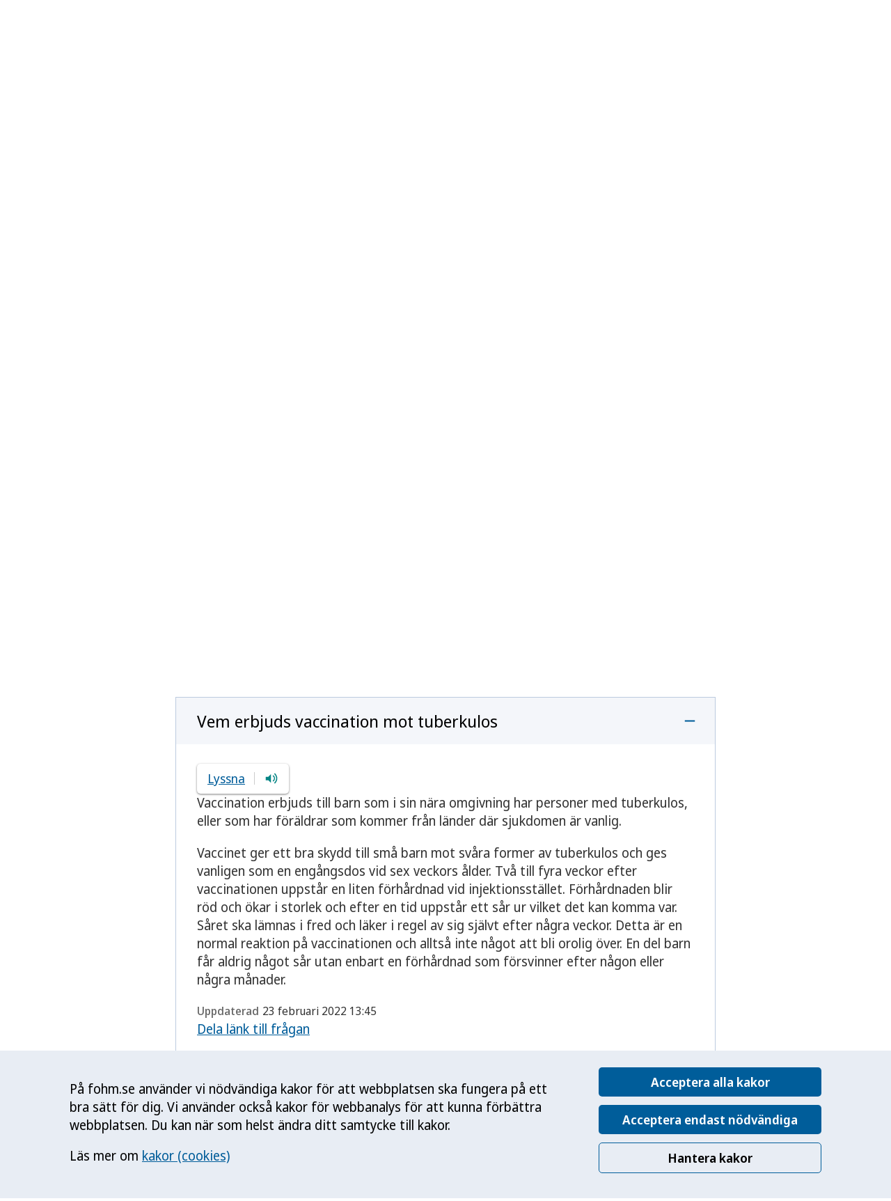

--- FILE ---
content_type: text/html; charset=utf-8
request_url: https://www.folkhalsomyndigheten.se/vaccin-funkar/vaccinationsprogrammet/vaccinationer-som-bara-erbjuds-vissa-barn/?exp=49266
body_size: 10670
content:


<!DOCTYPE html>
<html lang="sv">
<head>
    <title>Vilka sjukdomar erbjuds vissa barn vaccination mot? - Vaccin funkar</title><meta charset="utf-8"/><meta name="viewport" content="width=device-width, initial-scale=1" />
<meta name="pageid" content="49262" />
<meta name="pagetype" content="AccordionPage" />
<meta name="description" content="En del barn erbjuds vaccination mot hepatit B, tuberkulos, influensa och en extra vaccination mot pneumokockinfektion. Det kan vara aktuellt om sjukdomarna riskerar att finnas i deras omgivning eller om barnet riskerar att bli allvarligt sjukt av dem. " />
<meta property="og:description" content="En del barn erbjuds vaccination mot hepatit B, tuberkulos, influensa och en extra vaccination mot pneumokockinfektion. Det kan vara aktuellt om sjukdomarna riskerar att finnas i deras omgivning eller om barnet riskerar att bli allvarligt sjukt av dem. " />
<meta property="og:pagetype" content="AccordionPage" />
<meta property="og:type" content="article" />
<meta property="og:url" content="https://www.folkhalsomyndigheten.se/vaccin-funkar/vaccinationsprogrammet/vaccinationer-som-bara-erbjuds-vissa-barn/" />
<meta property="og:image" content="https://www.folkhalsomyndigheten.se/mainweb/dist/images/share.png" />
<meta name="google-site-verification" content="RuQQX1IUH0adoizeswjcNOpDYDk31OcYuLM5oNxNDPg" />
<link href="https://www.folkhalsomyndigheten.se/vaccin-funkar/vaccinationsprogrammet/vaccinationer-som-bara-erbjuds-vissa-barn/" rel="canonical" />
    <link rel="stylesheet" href="/Mainweb/dist/main.DkLRQ79X.css" nonce="Hhkd3cZfoyNGzHLrjNNiAy77&#x2B;sBv&#x2B;fC1DCt&#x2B;WHMBcts=" />
    <link rel="stylesheet" media="print" href="/Mainweb/dist/print.DsW7A0E3.css" nonce="Hhkd3cZfoyNGzHLrjNNiAy77&#x2B;sBv&#x2B;fC1DCt&#x2B;WHMBcts=" />
    <script id="Cookiebot" src="https://consent.cookiebot.com/uc.js" data-culture="sv" data-cbid="68414d2b-7cf3-4a24-9f87-f21e661abd48" data-blockingmode="auto" nonce="Hhkd3cZfoyNGzHLrjNNiAy77&#x2B;sBv&#x2B;fC1DCt&#x2B;WHMBcts="></script>
    
    <!-- RekAI -->
    
<script data-cookieconsent="statistics" data-useconsent="true" defer src="https://static.rekai.se/5bd63f3a.js" nonce="Hhkd3cZfoyNGzHLrjNNiAy77&#x2B;sBv&#x2B;fC1DCt&#x2B;WHMBcts="></script>
<script data-cookieconsent="statistics" src="https://static.rekai.se/addon/v3/rekai_autocomplete.min.js" nonce="Hhkd3cZfoyNGzHLrjNNiAy77&#x2B;sBv&#x2B;fC1DCt&#x2B;WHMBcts="></script>
 
    <!-- End RekAI -->

    <link rel="shortcut icon" href="/mainweb/dist/images/dw-favicon.ico" type="image/ico" />
        
    <!-- Extellio Tag Manager -->
    
<script data-cookieconsent="statistics" async id="ExtellioTagManager" nonce="Hhkd3cZfoyNGzHLrjNNiAy77&#x2B;sBv&#x2B;fC1DCt&#x2B;WHMBcts=">
    var _mtm = window._mtm = window._mtm || [];
    _mtm.push({ 'mtm.startTime': (new Date().getTime()), 'event': 'mtm.Start' });

    function extellioCookieBotConsent(e) {
        if (Cookiebot.consent.statistics) {
            var d = document,
                g = d.createElement('script'),
                s = d.getElementsByTagName('script')[0];

            g.async = true;
            g.src = 'https://m.extellio.com/js/container_iYmZShdE.js';
            s.parentNode.insertBefore(g, s);

            g.onload = async function () {
                try {
                    // Wait for Extellio to initialize
                    await waitForExtellio();

                    window.extellio_actions.push(['rememberCookieConsentGiven']);
                } catch (error) {
                    console.error('Extellio failed to initialize:', error);
                }
            };
        } else {
            if (window.extellio && window.extellio_actions) {
                window.extellio_actions.push(['forgetCookieConsentGiven']);
            }
        }
    }

    async function waitForExtellio(maxRetries = 15, interval = 100) {
        let retries = 0;
        while (retries < maxRetries) {
            if (window.extellio && window.extellio_actions) {
                return;
            }
            await new Promise(resolve => setTimeout(resolve, interval));
            retries++;
        }
        throw new Error('Extellio did not initialize in time');
    }

    window.addEventListener('CookiebotOnAccept', extellioCookieBotConsent);
    window.addEventListener('CookiebotOnDecline', extellioCookieBotConsent);
</script>
    <!-- End Extellio Tag Manager -->
</head>
<body class="no-js dw theme-default">
    <nav class="focus-nav" aria-label="Hoppa till innehåll">
        <a href="#main" class="focus-nav__link">Hoppa till inneh&#xE5;ll</a>
    </nav>
    

<nav class="navbar h-hidden-large-up" aria-label="Navigeringsfält">
    <figure class="navbar__logo">
        <img src="/mainweb/dist/images/fohm-mobile-logo.svg" alt="Folkhälsomyndighetens logotyp" />
    </figure>
    <a class="navbar__logo navbar__logo--desktop" href="/" aria-label="Till startsidan, Folkhälsomyndigheten">
        <svg class="icon" aria-hidden="true" xmlns="http://www.w3.org/2000/svg" xmlns:xlink="http://www.w3.org/1999/xlink"><use href="/Mainweb/dist/sprite.symbol.jojBYGFq.svg#branding-symbol" xlink:href="/Mainweb/dist/sprite.symbol.jojBYGFq.svg#branding-symbol"></use></svg>
    </a>
    <div class="navbar__content">
        
        <button id="navbar-menu-toggle" aria-controls="navbar-flyout" aria-haspopup="true" aria-expanded="false" class="menu-toggle menu-toggle--light navbar__menu-toggle">
            <svg class="icon menu-toggle__icon menu-toggle__icon--open" aria-hidden="true" xmlns="http://www.w3.org/2000/svg" xmlns:xlink="http://www.w3.org/1999/xlink"><use href="/Mainweb/dist/sprite.symbol.jojBYGFq.svg#cross" xlink:href="/Mainweb/dist/sprite.symbol.jojBYGFq.svg#cross"></use></svg>
            <span class="menu-toggle__label menu-toggle__label--open">St&#xE4;ng</span>
        </button>
    </div>
</nav>
<div id="navbar-flyout" class="flyout flyout--hidden-xxl">
    <div class="navbar__inner">
        <nav class="menu" aria-label="Huvudmeny">
            


<ul class="menu__list menu__list--level-1">
            <li class="menu__item  ">
            <div class="menu__item-content">
                <a class="menu__link" href="/vaccin-funkar/for-barn-i-forskolealder/" >F&#xF6;r barn i f&#xF6;rskole&#xE5;lder</a>
            </div>
        </li>
        <li class="menu__item  ">
            <div class="menu__item-content">
                <a class="menu__link" href="/vaccin-funkar/for-barn-och-unga-i-skolan/" >F&#xF6;r barn och unga i skolan</a>
                    <button class="menu__item-toggle" aria-expanded="false"
                    data-aria-controls="mobilemenu-content-52404"
                    data-submenu-endpoint="loadnavigationfragment?id=52404&amp;level=2"
                    data-expanded-false-label="Öppna undermeny för F&#xF6;r barn och unga i skolan"
                    data-expanded-true-label="Stäng undermeny för F&#xF6;r barn och unga i skolan">
                        <svg class="icon menu__item-toggle-icon menu__item-toggle-icon--plus">
                            <use xlink:href="/Mainweb/dist/sprite.symbol.jojBYGFq.svg#plus"></use>
                        </svg>
                        <svg class="icon menu__item-toggle-icon menu__item-toggle-icon--minus">
                            <use xlink:href="/Mainweb/dist/sprite.symbol.jojBYGFq.svg#minus"></use>
                        </svg>
                        <span class="h-visually-hidden menu__item-toggle-expanded-label">Öppna undermeny för F&#xF6;r barn och unga i skolan</span>
                    </button>
            </div>
        </li>
        <li class="menu__item  ">
            <div class="menu__item-content">
                <a class="menu__link" href="/vaccin-funkar/for-vuxna/" >F&#xF6;r vuxna</a>
            </div>
        </li>
        <li class="menu__item  menu__item--expanded">
            <div class="menu__item-content">
                <a class="menu__link" href="/vaccin-funkar/vaccinationsprogrammet/" >Om vaccinationsprogrammet</a>
                    <button class="menu__item-toggle" aria-expanded="true"
                    data-aria-controls="mobilemenu-content-49201"
                    data-submenu-endpoint="loadnavigationfragment?id=49201&amp;level=2"
                    data-expanded-false-label="Öppna undermeny för Om vaccinationsprogrammet"
                    data-expanded-true-label="Stäng undermeny för Om vaccinationsprogrammet">
                        <svg class="icon menu__item-toggle-icon menu__item-toggle-icon--plus">
                            <use xlink:href="/Mainweb/dist/sprite.symbol.jojBYGFq.svg#plus"></use>
                        </svg>
                        <svg class="icon menu__item-toggle-icon menu__item-toggle-icon--minus">
                            <use xlink:href="/Mainweb/dist/sprite.symbol.jojBYGFq.svg#minus"></use>
                        </svg>
                        <span class="h-visually-hidden menu__item-toggle-expanded-label">Öppna undermeny för Om vaccinationsprogrammet</span>
                    </button>
            </div>
                <div class="menu__list-wrapper menu__list-wrapper--visible" id="mobilemenu-content-49201">
                    <ul class="menu__list menu__list--level-2">
                                <li class="menu__item  ">
            <div class="menu__item-content">
                <a class="menu__link" href="/vaccin-funkar/vaccinationsprogrammet/om-sjukdomarna-i-vaccinationsprogrammet/" >Vilka sjukdomar erbjuds alla barn vaccination mot?</a>
                    <button class="menu__item-toggle" aria-expanded="false"
                    data-aria-controls="mobilemenu-content-49243"
                    data-submenu-endpoint="loadnavigationfragment?id=49243&amp;level=3"
                    data-expanded-false-label="Öppna undermeny för Vilka sjukdomar erbjuds alla barn vaccination mot?"
                    data-expanded-true-label="Stäng undermeny för Vilka sjukdomar erbjuds alla barn vaccination mot?">
                        <svg class="icon menu__item-toggle-icon menu__item-toggle-icon--plus">
                            <use xlink:href="/Mainweb/dist/sprite.symbol.jojBYGFq.svg#plus"></use>
                        </svg>
                        <svg class="icon menu__item-toggle-icon menu__item-toggle-icon--minus">
                            <use xlink:href="/Mainweb/dist/sprite.symbol.jojBYGFq.svg#minus"></use>
                        </svg>
                        <span class="h-visually-hidden menu__item-toggle-expanded-label">Öppna undermeny för Vilka sjukdomar erbjuds alla barn vaccination mot?</span>
                    </button>
            </div>
        </li>
        <li class="menu__item menu__item--active menu__item--expanded">
            <div class="menu__item-content">
                <a class="menu__link" href="/vaccin-funkar/vaccinationsprogrammet/vaccinationer-som-bara-erbjuds-vissa-barn/" aria-current="page">Vilka sjukdomar erbjuds vissa barn vaccination mot?</a>
                    <button class="menu__item-toggle" aria-expanded="true"
                    data-aria-controls="mobilemenu-content-49262"
                    data-submenu-endpoint="loadnavigationfragment?id=49262&amp;level=3"
                    data-expanded-false-label="Öppna undermeny för Vilka sjukdomar erbjuds vissa barn vaccination mot?"
                    data-expanded-true-label="Stäng undermeny för Vilka sjukdomar erbjuds vissa barn vaccination mot?">
                        <svg class="icon menu__item-toggle-icon menu__item-toggle-icon--plus">
                            <use xlink:href="/Mainweb/dist/sprite.symbol.jojBYGFq.svg#plus"></use>
                        </svg>
                        <svg class="icon menu__item-toggle-icon menu__item-toggle-icon--minus">
                            <use xlink:href="/Mainweb/dist/sprite.symbol.jojBYGFq.svg#minus"></use>
                        </svg>
                        <span class="h-visually-hidden menu__item-toggle-expanded-label">Öppna undermeny för Vilka sjukdomar erbjuds vissa barn vaccination mot?</span>
                    </button>
            </div>
                <div class="menu__list-wrapper menu__list-wrapper--visible" id="mobilemenu-content-49262">
                    <ul class="menu__list menu__list--level-3">
                        
                    </ul>
                </div>
        </li>
        <li class="menu__item  ">
            <div class="menu__item-content">
                <a class="menu__link" href="/vaccin-funkar/vaccinationsprogrammet/nar-erbjuds-vaccinationer/" >N&#xE4;r erbjuds vaccinationer?</a>
                    <button class="menu__item-toggle" aria-expanded="false"
                    data-aria-controls="mobilemenu-content-49254"
                    data-submenu-endpoint="loadnavigationfragment?id=49254&amp;level=3"
                    data-expanded-false-label="Öppna undermeny för N&#xE4;r erbjuds vaccinationer?"
                    data-expanded-true-label="Stäng undermeny för N&#xE4;r erbjuds vaccinationer?">
                        <svg class="icon menu__item-toggle-icon menu__item-toggle-icon--plus">
                            <use xlink:href="/Mainweb/dist/sprite.symbol.jojBYGFq.svg#plus"></use>
                        </svg>
                        <svg class="icon menu__item-toggle-icon menu__item-toggle-icon--minus">
                            <use xlink:href="/Mainweb/dist/sprite.symbol.jojBYGFq.svg#minus"></use>
                        </svg>
                        <span class="h-visually-hidden menu__item-toggle-expanded-label">Öppna undermeny för N&#xE4;r erbjuds vaccinationer?</span>
                    </button>
            </div>
        </li>
        <li class="menu__item  ">
            <div class="menu__item-content">
                <a class="menu__link" href="/vaccin-funkar/vaccinationsprogrammet/fragor-och-svar-om-vaccinationsprogrammet/" >Vad &#xE4;r bra att veta om vaccinationer?</a>
                    <button class="menu__item-toggle" aria-expanded="false"
                    data-aria-controls="mobilemenu-content-49231"
                    data-submenu-endpoint="loadnavigationfragment?id=49231&amp;level=3"
                    data-expanded-false-label="Öppna undermeny för Vad &#xE4;r bra att veta om vaccinationer?"
                    data-expanded-true-label="Stäng undermeny för Vad &#xE4;r bra att veta om vaccinationer?">
                        <svg class="icon menu__item-toggle-icon menu__item-toggle-icon--plus">
                            <use xlink:href="/Mainweb/dist/sprite.symbol.jojBYGFq.svg#plus"></use>
                        </svg>
                        <svg class="icon menu__item-toggle-icon menu__item-toggle-icon--minus">
                            <use xlink:href="/Mainweb/dist/sprite.symbol.jojBYGFq.svg#minus"></use>
                        </svg>
                        <span class="h-visually-hidden menu__item-toggle-expanded-label">Öppna undermeny för Vad &#xE4;r bra att veta om vaccinationer?</span>
                    </button>
            </div>
        </li>
        <li class="menu__item  ">
            <div class="menu__item-content">
                <a class="menu__link" href="/vaccin-funkar/vaccinationsprogrammet/vilka-biverkningar-och-risker-finns/" >Vilka biverkningar och risker finns med vaccination?</a>
                    <button class="menu__item-toggle" aria-expanded="false"
                    data-aria-controls="mobilemenu-content-49270"
                    data-submenu-endpoint="loadnavigationfragment?id=49270&amp;level=3"
                    data-expanded-false-label="Öppna undermeny för Vilka biverkningar och risker finns med vaccination?"
                    data-expanded-true-label="Stäng undermeny för Vilka biverkningar och risker finns med vaccination?">
                        <svg class="icon menu__item-toggle-icon menu__item-toggle-icon--plus">
                            <use xlink:href="/Mainweb/dist/sprite.symbol.jojBYGFq.svg#plus"></use>
                        </svg>
                        <svg class="icon menu__item-toggle-icon menu__item-toggle-icon--minus">
                            <use xlink:href="/Mainweb/dist/sprite.symbol.jojBYGFq.svg#minus"></use>
                        </svg>
                        <span class="h-visually-hidden menu__item-toggle-expanded-label">Öppna undermeny för Vilka biverkningar och risker finns med vaccination?</span>
                    </button>
            </div>
        </li>

                    </ul>
                </div>
        </li>
        <li class="menu__item  ">
            <div class="menu__item-content">
                <a class="menu__link" href="/vaccin-funkar/sa-funkar-vaccin/" >S&#xE5; funkar vaccin</a>
            </div>
        </li>
        <li class="menu__item  ">
            <div class="menu__item-content">
                <a class="menu__link" href="/vaccin-funkar/tema-massling/" >Tema: M&#xE4;ssling</a>
                    <button class="menu__item-toggle" aria-expanded="false"
                    data-aria-controls="mobilemenu-content-48904"
                    data-submenu-endpoint="loadnavigationfragment?id=48904&amp;level=2"
                    data-expanded-false-label="Öppna undermeny för Tema: M&#xE4;ssling"
                    data-expanded-true-label="Stäng undermeny för Tema: M&#xE4;ssling">
                        <svg class="icon menu__item-toggle-icon menu__item-toggle-icon--plus">
                            <use xlink:href="/Mainweb/dist/sprite.symbol.jojBYGFq.svg#plus"></use>
                        </svg>
                        <svg class="icon menu__item-toggle-icon menu__item-toggle-icon--minus">
                            <use xlink:href="/Mainweb/dist/sprite.symbol.jojBYGFq.svg#minus"></use>
                        </svg>
                        <span class="h-visually-hidden menu__item-toggle-expanded-label">Öppna undermeny för Tema: M&#xE4;ssling</span>
                    </button>
            </div>
        </li>
        <li class="menu__item  ">
            <div class="menu__item-content">
                <a class="menu__link" href="/vaccin-funkar/material/" >Material</a>
            </div>
        </li>
        <li class="menu__item  ">
            <div class="menu__item-content">
                <a class="menu__link" href="/vaccin-funkar/sok/" >S&#xF6;k</a>
            </div>
        </li>

</ul>
            <div class="flex flex-col h-margin-top-24 h-padding-x-16 h-padding-y-24 h-border-top-1 h-border-top-solid h-border-color-blue-20">

                

<a href="//app-eu.readspeaker.com/cgi-bin/rsent?customerid=11438&amp;lang=sv_se&amp;readclass=rs-listen&amp;url=https://www.folkhalsomyndigheten.se/vaccin-funkar/vaccinationsprogrammet/vaccinationer-som-bara-erbjuds-vissa-barn/"
   class="link link--small link--with-icon link--with-icon-right h-font-weight-bold read-speaker rs_preserve rs_skip rs_fohmplaybtn rs_docreader ">
    Lyssna
    <svg class="icon" aria-hidden="true" xmlns="http://www.w3.org/2000/svg" xmlns:xlink="http://www.w3.org/1999/xlink"><use href="/Mainweb/dist/sprite.symbol.jojBYGFq.svg#listen" xlink:href="/Mainweb/dist/sprite.symbol.jojBYGFq.svg#listen"></use></svg>
</a>


            </div>
        </nav>
    </div>
</div>


    <div class="page page--dw">
        <header class="dw-header">
            

<div class="dw-header__inner">
    <div class="dw-header__toolbar">
        <div class="dw-header__toolbar-inner">
                    <a href="/" class="link">Folkhälsomyndigheten.se</a>
           
            <div class="dw-header__toolbar-utils">
                <div class="flex">

                    

<a href="//app-eu.readspeaker.com/cgi-bin/rsent?customerid=11438&amp;lang=sv_se&amp;readclass=rs-listen&amp;url=https://www.folkhalsomyndigheten.se/vaccin-funkar/vaccinationsprogrammet/vaccinationer-som-bara-erbjuds-vissa-barn/"
   class="link  link--with-icon link--with-icon-right h-font-weight-bold read-speaker rs_preserve rs_skip rs_fohmplaybtn rs_docreader ">
    Lyssna
    <svg class="icon" aria-hidden="true" xmlns="http://www.w3.org/2000/svg" xmlns:xlink="http://www.w3.org/1999/xlink"><use href="/Mainweb/dist/sprite.symbol.jojBYGFq.svg#listen" xlink:href="/Mainweb/dist/sprite.symbol.jojBYGFq.svg#listen"></use></svg>
</a>


               </div>
                   
            </div>
             <button aria-controls="navbar-menu-toggle" id="header-menu-toggle" aria-haspopup="true" aria-expanded="false" class="menu-toggle menu-toggle--dark dw-header__menu-toggle h-hidden-large-up">
                <svg class="icon menu-toggle__icon menu-toggle__icon--closed" aria-hidden="true" xmlns="http://www.w3.org/2000/svg" xmlns:xlink="http://www.w3.org/1999/xlink"><use href="/Mainweb/dist/sprite.symbol.jojBYGFq.svg#hamburger" xlink:href="/Mainweb/dist/sprite.symbol.jojBYGFq.svg#hamburger"></use></svg>
                <span class="menu-toggle__label menu-toggle__label--closed">Meny</span>
            </button>
        </div>
    </div>
    <div class="dw-header__banner">
        <div class="dw-header__banner-inner">
            <div class="dw-header__banner-content">
                <a href="/vaccin-funkar/" class="dw-header__title"> 
                    Vaccin funkar
                </a>
                    <a href="/" aria-label="Gå till startsidan, Folkhälsomyndighetens logotyp" class="dw-header__logo h-hidden-large-down">
                        <picture><img alt="" src="/mainweb/dist/images/logo-white.svg"></picture>
                    </a>
            </div>
        </div>
    </div>
</div>
        </header>
        <nav class="dw-navbar h-hidden-large-down" aria-label="Navigeringsfält">
            


<div class="dw-navbar__inner">
    <ul class="dw-navbar__list dw-navbar__list-justify-start">
                <li class="dw-navbar__list-item ">
            <a href="/vaccin-funkar/for-barn-i-forskolealder/" class="dw-navbar__link">F&#xF6;r barn i f&#xF6;rskole&#xE5;lder</a>
        </li>
        <li class="dw-navbar__list-item ">
            <a href="/vaccin-funkar/for-barn-och-unga-i-skolan/" class="dw-navbar__link">F&#xF6;r barn och unga i skolan</a>
        </li>
        <li class="dw-navbar__list-item ">
            <a href="/vaccin-funkar/for-vuxna/" class="dw-navbar__link">F&#xF6;r vuxna</a>
        </li>
        <li class="dw-navbar__list-item dw-navbar__list-item--active">
            <a href="/vaccin-funkar/vaccinationsprogrammet/" class="dw-navbar__link">Om vaccinationsprogrammet</a>
        </li>
        <li class="dw-navbar__list-item ">
            <a href="/vaccin-funkar/sa-funkar-vaccin/" class="dw-navbar__link">S&#xE5; funkar vaccin</a>
        </li>
        <li class="dw-navbar__list-item ">
            <a href="/vaccin-funkar/tema-massling/" class="dw-navbar__link">Tema: M&#xE4;ssling</a>
        </li>
        <li class="dw-navbar__list-item ">
            <a href="/vaccin-funkar/material/" class="dw-navbar__link">Material</a>
        </li>

    </ul>
</div>
        </nav>
        


<div class="grid-container">
	<div class="grid-container__padding">
		<div class="flex flex-col flex-row-medium-up flex-justify-space-between">


<nav class="breadcrumbs-container" aria-label="Brödsmulor">
    <ol class="breadcrumbs">
        <li class="breadcrumbs__item breadcrumbs__item--home">
            <svg class="icon breadcrumbs__icon" aria-hidden="true" xmlns="http://www.w3.org/2000/svg" xmlns:xlink="http://www.w3.org/1999/xlink"><use href="/Mainweb/dist/sprite.symbol.jojBYGFq.svg#home" xlink:href="/Mainweb/dist/sprite.symbol.jojBYGFq.svg#home"></use></svg>
        </li>
            <li class="breadcrumbs__item breadcrumbs__item--toggle">
                <button class="breadcrumbs__item--toggle__button js-breadcrumbs-toggler" title="Toggle breadcrumbs" aria-controls="breadcrumbs-collapsed-container" aria-expanded="false">
                    <svg class="breadcrumbs__item--toggle__icon" aria-hidden="true" xmlns="http://www.w3.org/2000/svg" xmlns:xlink="http://www.w3.org/1999/xlink"><use href="/Mainweb/dist/sprite.symbol.jojBYGFq.svg#dots-horizontal" xlink:href="/Mainweb/dist/sprite.symbol.jojBYGFq.svg#dots-horizontal"></use></svg>
                </button>
            </li>
                <li class="breadcrumbs__item">
                    <a class="breadcrumbs__link" href="/vaccin-funkar/vaccinationsprogrammet/">Om vaccinationsprogrammet</a>
                </li>
            <li class="breadcrumbs__item breadcrumbs__item--current">
                <span class="breadcrumbs__text">Vilka sjukdomar erbjuds vissa barn vaccination mot?</span>
            </li>
    </ol>
    <div class="breadcrumbs--collapsed__container" id="breadcrumbs-collapsed-container">
        <ol class="breadcrumbs breadcrumbs--collapsed">
                <li>
                    <a class="breadcrumbs__link" href="/vaccin-funkar/vaccinationsprogrammet/">Om vaccinationsprogrammet</a>
                </li>
        </ol>
    </div>
</nav>
		</div>
	</div>
</div>

        <main class="main">
                <div class="grid-container">
                    <div class="grid-container__padding">
                        <div class=" h-margin-bottom-24">
    <div id="readspeaker" class="rs_preserve rs_skip rs_addtools rs_splitbutton rs_exp rs_fohm rs_fohmhidden ">
        <button type="button" class="rsbtn_tooltoggle" title="Open/close toolbar" style="display:none" aria-expanded="false" data-rs-container="readspeaker" data-rsevent-id="rs_939935" accesskey="1">
            <i class="rsicn rsicn-arrow-down" aria-hidden="true"></i>
            <span class="rsbtn_btnlabel" style="width: 0px; height: 0px;">webReader toolbar</span>
        </button>
    </div>
</div>

                            <div class="h-readable-line h-margin-x-auto rs-listen">
                                


<section class="page__intro">
    <h1>Vilka sjukdomar erbjuds vissa barn vaccination mot?</h1>
    <div class="page__ingress">
        
<p>En del barn erbjuds vaccination mot hepatit B, tuberkulos, influensa och en extra vaccination mot pneumokockinfektion. Det kan vara aktuellt om sjukdomarna riskerar att finnas i deras omgivning eller om barnet riskerar att bli allvarligt sjukt av dem. </p>
    </div>   
</section>
<section>
    <div class="rte">
        

    </div>
</section>


                                
<section class="h-margin-bottom-60">
    <h2 class="h-margin-top-24">Fr&#xE5;gor och svar</h2>
        

<div class="accordion" id="accordion__item___49269">
    <div class="accordion__panel">
        <h3 class="accordion__heading">
            <button id="_49269" class="accordion__trigger" aria-controls="accordion__body-49269" aria-expanded="false">Vad &#xE4;r hepatit B?</button>
        </h3>
        <div class="accordion__content" id="accordion__body-49269" role="region" aria-labelledby="_49269">
            <div class="accordion__content-inner">
                <div class="flex flex-col flex-align-start flex-gap-20 h-margin-y-8">
                    <a href="//app-eu.readspeaker.com/cgi-bin/rsent?customerid=11438&amp;lang=sv_se&amp;readid=accordion__item___49269&amp;url=http://www.folkhalsomyndigheten.se/vaccin-funkar/vaccinationsprogrammet/vaccinationer-som-bara-erbjuds-vissa-barn/?exp=49266"
                       class="read-speaker rs_preserve rs_skip rs_fohmplaybtn link-box"
                       id="49269">
                        <span class="link-box__link-text">Lyssna</span>
                        <span class="link-box__icon-wrapper">
                            <svg class="icon link-box__icon" aria-hidden="true" xmlns="http://www.w3.org/2000/svg" xmlns:xlink="http://www.w3.org/1999/xlink"><use href="/Mainweb/dist/sprite.symbol.jojBYGFq.svg#listen" xlink:href="/Mainweb/dist/sprite.symbol.jojBYGFq.svg#listen"></use></svg>
                        </span>
                    </a>
                    <div id="readspeaker__49269" class="rs_preserve rs_skip rs_addtools rs_splitbutton rs_exp mega_toggle rsfloating rsbtn">
                    </div>
                    <section class="rte">
                        
<p>Hepatit B är ett av flera virus som orsakar leverinflammation. Det sprids via blod och andra kroppsvätskor. Hos en del märks sjukdomen inte alls, medan andra kan bli mycket sjuka under flera månader. De flesta blir friska igen, men hos några blir virus kvar i kroppen och kan långt senare ge komplikationer som leverskador eller levercancer. Störst är risken om man smittas av hepatit B som mycket ung.</p>
                    </section>
                    <div>
                        <div class="tag">
                            <span class="tag__label">Uppdaterad</span>
                            <time datetime="2022-02-23T13:45">23 februari 2022 13:45</time>
                        </div>
                        <a href="/vaccin-funkar/vaccinationsprogrammet/vaccinationer-som-bara-erbjuds-vissa-barn/?exp=49269#_49269" data-link-source="Accordion" class="link">Dela l&#xE4;nk till fr&#xE5;gan</a>
                    </div>
                </div>

            </div>
        </div>
    </div>
</div>

        

<div class="accordion" id="accordion__item___49268">
    <div class="accordion__panel">
        <h3 class="accordion__heading">
            <button id="_49268" class="accordion__trigger" aria-controls="accordion__body-49268" aria-expanded="false">Vem erbjuds vaccination mot hepatit B</button>
        </h3>
        <div class="accordion__content" id="accordion__body-49268" role="region" aria-labelledby="_49268">
            <div class="accordion__content-inner">
                <div class="flex flex-col flex-align-start flex-gap-20 h-margin-y-8">
                    <a href="//app-eu.readspeaker.com/cgi-bin/rsent?customerid=11438&amp;lang=sv_se&amp;readid=accordion__item___49268&amp;url=http://www.folkhalsomyndigheten.se/vaccin-funkar/vaccinationsprogrammet/vaccinationer-som-bara-erbjuds-vissa-barn/?exp=49266"
                       class="read-speaker rs_preserve rs_skip rs_fohmplaybtn link-box"
                       id="49268">
                        <span class="link-box__link-text">Lyssna</span>
                        <span class="link-box__icon-wrapper">
                            <svg class="icon link-box__icon" aria-hidden="true" xmlns="http://www.w3.org/2000/svg" xmlns:xlink="http://www.w3.org/1999/xlink"><use href="/Mainweb/dist/sprite.symbol.jojBYGFq.svg#listen" xlink:href="/Mainweb/dist/sprite.symbol.jojBYGFq.svg#listen"></use></svg>
                        </span>
                    </a>
                    <div id="readspeaker__49268" class="rs_preserve rs_skip rs_addtools rs_splitbutton rs_exp mega_toggle rsfloating rsbtn">
                    </div>
                    <section class="rte">
                        
<p>Folkhälsomyndigheten rekommenderar alla spädbarn vaccination mot hepatit B och sedan 2016 erbjuds vaccination mot sjukdomen inom regionala vaccinationsprogram i hela landet. Förutom spädbarn erbjuds vaccination till äldre barn som i sin nära omgivning har personer med hepatit B, eller som kommer från länder där sjukdomen är vanlig.</p>
<p>Vacciner mot hepatit B ger ett mycket bra skydd. Barnet får vanligen vaccinet vid tre tillfällen, antingen tillsammans med övriga vacciner under första levnadsåret eller enligt ett separat schema. Efter vaccinationen kan det göra lite ont där nålen stacks in, och ibland uppstår övergående svullnad och rodnad tillsammans med lätt feber. Andra biverkningar är sällsynta.</p>
                    </section>
                    <div>
                        <div class="tag">
                            <span class="tag__label">Uppdaterad</span>
                            <time datetime="2022-02-23T13:45">23 februari 2022 13:45</time>
                        </div>
                        <a href="/vaccin-funkar/vaccinationsprogrammet/vaccinationer-som-bara-erbjuds-vissa-barn/?exp=49268#_49268" data-link-source="Accordion" class="link">Dela l&#xE4;nk till fr&#xE5;gan</a>
                    </div>
                </div>

            </div>
        </div>
    </div>
</div>

        

<div class="accordion" id="accordion__item___49267">
    <div class="accordion__panel">
        <h3 class="accordion__heading">
            <button id="_49267" class="accordion__trigger" aria-controls="accordion__body-49267" aria-expanded="false">Vad &#xE4;r tuberkulos?</button>
        </h3>
        <div class="accordion__content" id="accordion__body-49267" role="region" aria-labelledby="_49267">
            <div class="accordion__content-inner">
                <div class="flex flex-col flex-align-start flex-gap-20 h-margin-y-8">
                    <a href="//app-eu.readspeaker.com/cgi-bin/rsent?customerid=11438&amp;lang=sv_se&amp;readid=accordion__item___49267&amp;url=http://www.folkhalsomyndigheten.se/vaccin-funkar/vaccinationsprogrammet/vaccinationer-som-bara-erbjuds-vissa-barn/?exp=49266"
                       class="read-speaker rs_preserve rs_skip rs_fohmplaybtn link-box"
                       id="49267">
                        <span class="link-box__link-text">Lyssna</span>
                        <span class="link-box__icon-wrapper">
                            <svg class="icon link-box__icon" aria-hidden="true" xmlns="http://www.w3.org/2000/svg" xmlns:xlink="http://www.w3.org/1999/xlink"><use href="/Mainweb/dist/sprite.symbol.jojBYGFq.svg#listen" xlink:href="/Mainweb/dist/sprite.symbol.jojBYGFq.svg#listen"></use></svg>
                        </span>
                    </a>
                    <div id="readspeaker__49267" class="rs_preserve rs_skip rs_addtools rs_splitbutton rs_exp mega_toggle rsfloating rsbtn">
                    </div>
                    <section class="rte">
                        
<p>Tuberkulos är en infektion som orsakas av en bakterie. Den angriper oftast lungorna, men ibland även andra organ. Tuberkulos sprids vanligen genom luften vid hostningar. Sjukdomsförloppet är i de flesta fall långsamt med långvarig hosta, viktnedgång och feber. Sjukdomen kan också ligga vilande i kroppen i många år för att sedan bryta ut. Tuberkulos smittar inte i vilande form.</p>
                    </section>
                    <div>
                        <div class="tag">
                            <span class="tag__label">Uppdaterad</span>
                            <time datetime="2022-02-23T13:45">23 februari 2022 13:45</time>
                        </div>
                        <a href="/vaccin-funkar/vaccinationsprogrammet/vaccinationer-som-bara-erbjuds-vissa-barn/?exp=49267#_49267" data-link-source="Accordion" class="link">Dela l&#xE4;nk till fr&#xE5;gan</a>
                    </div>
                </div>

            </div>
        </div>
    </div>
</div>

        

<div class="accordion" id="accordion__item___49266">
    <div class="accordion__panel">
        <h3 class="accordion__heading">
            <button id="_49266" class="accordion__trigger" aria-controls="accordion__body-49266" aria-expanded="true">Vem erbjuds vaccination mot tuberkulos</button>
        </h3>
        <div class="accordion__content accordion__content--visible" id="accordion__body-49266" role="region" aria-labelledby="_49266">
            <div class="accordion__content-inner">
                <div class="flex flex-col flex-align-start flex-gap-20 h-margin-y-8">
                    <a href="//app-eu.readspeaker.com/cgi-bin/rsent?customerid=11438&amp;lang=sv_se&amp;readid=accordion__item___49266&amp;url=http://www.folkhalsomyndigheten.se/vaccin-funkar/vaccinationsprogrammet/vaccinationer-som-bara-erbjuds-vissa-barn/?exp=49266"
                       class="read-speaker rs_preserve rs_skip rs_fohmplaybtn link-box"
                       id="49266">
                        <span class="link-box__link-text">Lyssna</span>
                        <span class="link-box__icon-wrapper">
                            <svg class="icon link-box__icon" aria-hidden="true" xmlns="http://www.w3.org/2000/svg" xmlns:xlink="http://www.w3.org/1999/xlink"><use href="/Mainweb/dist/sprite.symbol.jojBYGFq.svg#listen" xlink:href="/Mainweb/dist/sprite.symbol.jojBYGFq.svg#listen"></use></svg>
                        </span>
                    </a>
                    <div id="readspeaker__49266" class="rs_preserve rs_skip rs_addtools rs_splitbutton rs_exp mega_toggle rsfloating rsbtn">
                    </div>
                    <section class="rte">
                        
<p>Vaccination erbjuds till barn som i sin n&auml;ra omgivning har personer med tuberkulos, eller som har f&ouml;r&auml;ldrar som kommer fr&aring;n l&auml;nder d&auml;r sjukdomen &auml;r vanlig.</p>
<p>Vaccinet ger ett bra skydd till sm&aring; barn mot sv&aring;ra former av tuberkulos och ges vanligen som en eng&aring;ngsdos vid sex veckors &aring;lder. Tv&aring; till fyra veckor efter vaccinationen uppst&aring;r en liten f&ouml;rh&aring;rdnad vid injektionsst&auml;llet. F&ouml;rh&aring;rdnaden blir r&ouml;d och &ouml;kar i storlek och efter en tid uppst&aring;r ett s&aring;r ur vilket det kan komma var. S&aring;ret ska l&auml;mnas i fred och l&auml;ker i regel av sig sj&auml;lvt efter n&aring;gra veckor. Detta &auml;r en normal reaktion p&aring; vaccinationen och allts&aring; inte n&aring;got att bli orolig &ouml;ver. En del barn f&aring;r aldrig n&aring;got s&aring;r utan enbart en f&ouml;rh&aring;rdnad som f&ouml;rsvinner efter n&aring;gon eller n&aring;gra m&aring;nader.</p>
                    </section>
                    <div>
                        <div class="tag">
                            <span class="tag__label">Uppdaterad</span>
                            <time datetime="2022-02-23T13:45">23 februari 2022 13:45</time>
                        </div>
                        <a href="/vaccin-funkar/vaccinationsprogrammet/vaccinationer-som-bara-erbjuds-vissa-barn/?exp=49266#_49266" data-link-source="Accordion" class="link">Dela l&#xE4;nk till fr&#xE5;gan</a>
                    </div>
                </div>

            </div>
        </div>
    </div>
</div>

        

<div class="accordion" id="accordion__item___49265">
    <div class="accordion__panel">
        <h3 class="accordion__heading">
            <button id="_49265" class="accordion__trigger" aria-controls="accordion__body-49265" aria-expanded="false">Vad &#xE4;r influensa?</button>
        </h3>
        <div class="accordion__content" id="accordion__body-49265" role="region" aria-labelledby="_49265">
            <div class="accordion__content-inner">
                <div class="flex flex-col flex-align-start flex-gap-20 h-margin-y-8">
                    <a href="//app-eu.readspeaker.com/cgi-bin/rsent?customerid=11438&amp;lang=sv_se&amp;readid=accordion__item___49265&amp;url=http://www.folkhalsomyndigheten.se/vaccin-funkar/vaccinationsprogrammet/vaccinationer-som-bara-erbjuds-vissa-barn/?exp=49266"
                       class="read-speaker rs_preserve rs_skip rs_fohmplaybtn link-box"
                       id="49265">
                        <span class="link-box__link-text">Lyssna</span>
                        <span class="link-box__icon-wrapper">
                            <svg class="icon link-box__icon" aria-hidden="true" xmlns="http://www.w3.org/2000/svg" xmlns:xlink="http://www.w3.org/1999/xlink"><use href="/Mainweb/dist/sprite.symbol.jojBYGFq.svg#listen" xlink:href="/Mainweb/dist/sprite.symbol.jojBYGFq.svg#listen"></use></svg>
                        </span>
                    </a>
                    <div id="readspeaker__49265" class="rs_preserve rs_skip rs_addtools rs_splitbutton rs_exp mega_toggle rsfloating rsbtn">
                    </div>
                    <section class="rte">
                        
<p>Influensa är en infektion i luftvägarna som orsakas av virus. Den sprids vanligen genom luften när den sjuke hostar och nyser. Varje vinter brukar mellan två och femton procent av befolkningen bli sjuka. Influensan går oftast över av sig själv, men en vanlig följdsjukdom är lunginflammation.</p>
                    </section>
                    <div>
                        <div class="tag">
                            <span class="tag__label">Uppdaterad</span>
                            <time datetime="2022-02-23T13:45">23 februari 2022 13:45</time>
                        </div>
                        <a href="/vaccin-funkar/vaccinationsprogrammet/vaccinationer-som-bara-erbjuds-vissa-barn/?exp=49265#_49265" data-link-source="Accordion" class="link">Dela l&#xE4;nk till fr&#xE5;gan</a>
                    </div>
                </div>

            </div>
        </div>
    </div>
</div>

        

<div class="accordion" id="accordion__item___49264">
    <div class="accordion__panel">
        <h3 class="accordion__heading">
            <button id="_49264" class="accordion__trigger" aria-controls="accordion__body-49264" aria-expanded="false">Vem erbjuds vaccination mot influensa</button>
        </h3>
        <div class="accordion__content" id="accordion__body-49264" role="region" aria-labelledby="_49264">
            <div class="accordion__content-inner">
                <div class="flex flex-col flex-align-start flex-gap-20 h-margin-y-8">
                    <a href="//app-eu.readspeaker.com/cgi-bin/rsent?customerid=11438&amp;lang=sv_se&amp;readid=accordion__item___49264&amp;url=http://www.folkhalsomyndigheten.se/vaccin-funkar/vaccinationsprogrammet/vaccinationer-som-bara-erbjuds-vissa-barn/?exp=49266"
                       class="read-speaker rs_preserve rs_skip rs_fohmplaybtn link-box"
                       id="49264">
                        <span class="link-box__link-text">Lyssna</span>
                        <span class="link-box__icon-wrapper">
                            <svg class="icon link-box__icon" aria-hidden="true" xmlns="http://www.w3.org/2000/svg" xmlns:xlink="http://www.w3.org/1999/xlink"><use href="/Mainweb/dist/sprite.symbol.jojBYGFq.svg#listen" xlink:href="/Mainweb/dist/sprite.symbol.jojBYGFq.svg#listen"></use></svg>
                        </span>
                    </a>
                    <div id="readspeaker__49264" class="rs_preserve rs_skip rs_addtools rs_splitbutton rs_exp mega_toggle rsfloating rsbtn">
                    </div>
                    <section class="rte">
                        
<p>Årlig vaccination mot influensa rekommenderas bland annat till barn som riskerar att bli allvarligt sjuka på grund av att de samtidigt har en annan, långvarig sjukdom.</p>
<p>Eftersom influensavirus hela tiden förändrar sin sammansättning måste man inför varje säsong tillverka ett nytt vaccin som är verksamt mot de virus som är aktuella just då. Det gör att man måste vaccinera sig varje år för att få ett så bra skydd som möjligt. Influensavacciner tillverkas av virus som odlats i hönsägg och därför kan det finnas kvar restmängder av ägg eller hönsprotein. Den som är kraftigt allergisk mot ägg bör därför inte vaccineras mot influensa. Efter vaccinationen kan det göra lite ont där nålen stacks in, och ibland uppstår övergående svullnad och rodnad tillsammans med lätt feber. Andra biverkningar är sällsynta.</p>
                    </section>
                    <div>
                        <div class="tag">
                            <span class="tag__label">Uppdaterad</span>
                            <time datetime="2022-02-23T13:45">23 februari 2022 13:45</time>
                        </div>
                        <a href="/vaccin-funkar/vaccinationsprogrammet/vaccinationer-som-bara-erbjuds-vissa-barn/?exp=49264#_49264" data-link-source="Accordion" class="link">Dela l&#xE4;nk till fr&#xE5;gan</a>
                    </div>
                </div>

            </div>
        </div>
    </div>
</div>

        

<div class="accordion" id="accordion__item___49263">
    <div class="accordion__panel">
        <h3 class="accordion__heading">
            <button id="_49263" class="accordion__trigger" aria-controls="accordion__body-49263" aria-expanded="false">Vem erbjuds extra vaccination mot pneumokockinfektion</button>
        </h3>
        <div class="accordion__content" id="accordion__body-49263" role="region" aria-labelledby="_49263">
            <div class="accordion__content-inner">
                <div class="flex flex-col flex-align-start flex-gap-20 h-margin-y-8">
                    <a href="//app-eu.readspeaker.com/cgi-bin/rsent?customerid=11438&amp;lang=sv_se&amp;readid=accordion__item___49263&amp;url=http://www.folkhalsomyndigheten.se/vaccin-funkar/vaccinationsprogrammet/vaccinationer-som-bara-erbjuds-vissa-barn/?exp=49266"
                       class="read-speaker rs_preserve rs_skip rs_fohmplaybtn link-box"
                       id="49263">
                        <span class="link-box__link-text">Lyssna</span>
                        <span class="link-box__icon-wrapper">
                            <svg class="icon link-box__icon" aria-hidden="true" xmlns="http://www.w3.org/2000/svg" xmlns:xlink="http://www.w3.org/1999/xlink"><use href="/Mainweb/dist/sprite.symbol.jojBYGFq.svg#listen" xlink:href="/Mainweb/dist/sprite.symbol.jojBYGFq.svg#listen"></use></svg>
                        </span>
                    </a>
                    <div id="readspeaker__49263" class="rs_preserve rs_skip rs_addtools rs_splitbutton rs_exp mega_toggle rsfloating rsbtn">
                    </div>
                    <section class="rte">
                        
<p>Idag erbjuds alla barn vaccination mot pneumokocker det f&ouml;rsta levnads&aring;ret. Barn som riskerar att bli sv&aring;rt sjuka av pneumokocker rekommenderas ytterligare vaccination fr&aring;n och med 2 &aring;rs &aring;lder. Det g&auml;ller t.ex. barn med kronisk hj&auml;rt-, lung- eller njursjukdom, medf&ouml;dd immunbristsjukdom eller cochleaimplantat i &ouml;rat. Vaccination av barn inom riskgrupper sker enligt separat schema.</p>
<p>Vaccinerna ger ett gott skydd mot allvarlig pneumokocksjukdom. Efter vaccinationen kan det bli r&ouml;tt, &ouml;mt och svullet d&auml;r sprutan stacks in. N&aring;gra barn kan f&aring; l&auml;tt feber, diarr&eacute; eller kr&auml;kning. Andra biverkningar &auml;r s&auml;llsynta.</p>
                    </section>
                    <div>
                        <div class="tag">
                            <span class="tag__label">Uppdaterad</span>
                            <time datetime="2023-09-01T13:09">1 september 2023 13:09</time>
                        </div>
                        <a href="/vaccin-funkar/vaccinationsprogrammet/vaccinationer-som-bara-erbjuds-vissa-barn/?exp=49263#_49263" data-link-source="Accordion" class="link">Dela l&#xE4;nk till fr&#xE5;gan</a>
                    </div>
                </div>

            </div>
        </div>
    </div>
</div>

</section>

                                


<div class="content-footer">
    <div class="content-footer__content">
        <p class="tag content-footer__text">
            <span class="tag__label content-footer__label">Uppdaterad: </span>
            <time datetime="2022-02-23">
                23 februari 2022
            </time>
        </p>
        <span></span>
        <a href="#" class="link-box print-button rs_skip" title="Skriv ut">
            <span class="link-box__link-text">
                Skriv ut
            </span>
            <span class="link-box__icon-wrapper">
                <svg class="icon link-box__icon" aria-hidden="true" xmlns="http://www.w3.org/2000/svg" xmlns:xlink="http://www.w3.org/1999/xlink"><use href="/Mainweb/dist/sprite.symbol.jojBYGFq.svg#print" xlink:href="/Mainweb/dist/sprite.symbol.jojBYGFq.svg#print"></use></svg>
            </span>
        </a>
    </div>
</div>

                            </div>
                    </div>
                </div>
        </main>
        <footer class="footer">
                
<div class="footer__inner">
    <div class="footer__content">
		<div class="grid">
			<div class="col-12 col-medium-6 col-large-4">
				<div class="footer__column">
						<h2 class="footer__heading">Kontakt</h2>
					
<p><a title="vaccinfunkar@folkhalsomyndigheten.se" href="mailto:vaccinfunkar@folkhalsomyndigheten.se">vaccinationer@folkhalsomyndigheten.se</a><br />Tfn: 010-205 20 00</p>
				</div>
			</div>
			<div class="col-12 col-medium-6 col-large-8">
				<div class="footer__column footer__column--right">
					<div class="footer__column">
						<h2 class="footer__heading">Om webbplatsen</h2>
						<ul class="footer__link-list footer__link-list--margin-top">
									<li class="footer__link-list-item">
										<svg class="icon footer__link-list-icon" aria-hidden="true" xmlns="http://www.w3.org/2000/svg" xmlns:xlink="http://www.w3.org/1999/xlink"><use href="/Mainweb/dist/sprite.symbol.jojBYGFq.svg#arrow-right" xlink:href="/Mainweb/dist/sprite.symbol.jojBYGFq.svg#arrow-right"></use></svg>
										<a href="/om-folkhalsomyndigheten/om-webbplatsen/kakor/">Cookies</a>
									</li>
									<li class="footer__link-list-item">
										<svg class="icon footer__link-list-icon" aria-hidden="true" xmlns="http://www.w3.org/2000/svg" xmlns:xlink="http://www.w3.org/1999/xlink"><use href="/Mainweb/dist/sprite.symbol.jojBYGFq.svg#arrow-right" xlink:href="/Mainweb/dist/sprite.symbol.jojBYGFq.svg#arrow-right"></use></svg>
										<a href="/om-folkhalsomyndigheten/om-webbplatsen/behandling-av-personuppgifter/">Behandling av personuppgifter</a>
									</li>
							<li class="footer__link-list-item">
								<svg class="icon footer__link-list-icon" aria-hidden="true" xmlns="http://www.w3.org/2000/svg" xmlns:xlink="http://www.w3.org/1999/xlink"><use href="/Mainweb/dist/sprite.symbol.jojBYGFq.svg#cookies" xlink:href="/Mainweb/dist/sprite.symbol.jojBYGFq.svg#cookies"></use></svg>
								<button class="footer__link-list-button js-show-cookie-banner-details">Hantera kakor</button>
							</li>
						</ul>
					</div>
					<div>
					</div>
				</div>
			</div>
		</div>
	</div>
</div>
<div class="footer__bottom">
	<div class="footer__bottom-inner">
		<div class="footer__bottom-content">
			<p>Folkh&#xE4;lsomyndigheten &#xE4;r en nationell kunskapsmyndighet som arbetar f&#xF6;r en b&#xE4;ttre folkh&#xE4;lsa. Det g&#xF6;r myndigheten genom att utveckla och st&#xF6;dja samh&#xE4;llets arbete med att fr&#xE4;mja h&#xE4;lsa, f&#xF6;rebygga oh&#xE4;lsa och skydda mot h&#xE4;lsohot. V&#xE5;r vision &#xE4;r en folkh&#xE4;lsa som st&#xE4;rker samh&#xE4;llets utveckling.</p>
		</div>
	</div>
</div>   

        </footer>
    </div>
    <script type="module" data-cookieconsent="ignore" src="/Mainweb/dist/main.D972aduG.js" nonce="Hhkd3cZfoyNGzHLrjNNiAy77&#x2B;sBv&#x2B;fC1DCt&#x2B;WHMBcts="></script>
        
    

    
</body>
</html>


--- FILE ---
content_type: image/svg+xml
request_url: https://www.folkhalsomyndigheten.se/mainweb/dist/images/fohm-mobile-logo.svg
body_size: 4525
content:
<svg width="260" height="51" viewBox="0 0 260 51" xmlns="http://www.w3.org/2000/svg">
    <g fill="none" fill-rule="evenodd">
        <path d="m22.67 25.493-.268-.29-4.743 4.739.744.744 4.91-4.906a.902.902 0 0 1-.642-.287M23.703 29.09a.524.524 0 0 0-.744 0l-3.076 3.075.744.744 2.704-2.703 2.704 2.704.744-.743-3.076-3.077zM24.261 25.205l-.269.288a.9.9 0 0 1-.644.287l4.911 4.907.745-.744-4.743-4.738zM32.93 38.33l-2.799-2.798-.744.744a3748.085 3748.085 0 0 0 2.802 2.802 3.937 3.937 0 0 1 1.16 2.798c0 1.056-.412 2.05-1.16 2.8a3.933 3.933 0 0 1-2.8 1.157c-1.06 0-2.053-.411-2.8-1.157a3.97 3.97 0 0 1-.006-5.597l-2.161 2.16a5.01 5.01 0 0 0 1.423 4.181 4.976 4.976 0 0 0 3.544 1.465c1.341 0 2.6-.52 3.545-1.465a4.989 4.989 0 0 0 1.467-3.544 4.983 4.983 0 0 0-1.47-3.546" fill="#009A89"/>
        <path d="M17.275 17.644c-1.9 0-3.685.738-5.025 2.078-2.77 2.767-2.77 7.274 0 10.045L23.332 40.84 34.41 29.767a7.055 7.055 0 0 0 2.078-5.024c0-1.9-.738-3.682-2.078-5.02a7.048 7.048 0 0 0-5.023-2.08 7.059 7.059 0 0 0-5.637 2.78.526.526 0 0 1-.416.208h-.002a.526.526 0 0 1-.417-.206 6.89 6.89 0 0 0-.618-.703 7.049 7.049 0 0 0-5.022-2.078m6.057 24.467a.524.524 0 0 1-.372-.154L11.505 30.51c-3.18-3.182-3.18-8.356 0-11.533a8.105 8.105 0 0 1 5.77-2.387c2.18 0 4.228.847 5.764 2.385.1.098.197.2.292.305a8.106 8.106 0 0 1 6.056-2.69c2.182 0 4.23.848 5.767 2.387a8.09 8.09 0 0 1 2.387 5.765c0 2.18-.848 4.23-2.387 5.768l-11.45 11.446a.525.525 0 0 1-.372.154" fill="#006BB3"/>
        <path d="M41.498 29.767a4.977 4.977 0 0 0-3.542-1.467c-.45 0-.89.06-1.313.175a8.157 8.157 0 0 1-1.49 2.037 3.942 3.942 0 0 1 2.8-1.16c1.06 0 2.053.412 2.8 1.16a3.93 3.93 0 0 1 1.16 2.798c0 1.059-.41 2.053-1.157 2.8a3.934 3.934 0 0 1-2.8 1.157 3.933 3.933 0 0 1-2.798-1.155l-.002-.002-2.801-2.8-.745.744 2.802 2.8.001.001.001.002a4.978 4.978 0 0 0 3.542 1.462c1.34 0 2.599-.52 3.544-1.465a4.98 4.98 0 0 0 1.465-3.544c0-1.34-.521-2.598-1.467-3.543M13.733 38.33l2.799-2.798.744.744a4674.538 4674.538 0 0 1-2.8 2.802 3.938 3.938 0 0 0-1.16 2.798c0 1.056.411 2.05 1.159 2.8a3.932 3.932 0 0 0 2.8 1.157c1.06 0 2.054-.411 2.799-1.157a3.971 3.971 0 0 0 .007-5.597l2.161 2.16a5.013 5.013 0 0 1-1.423 4.181 4.978 4.978 0 0 1-3.545 1.465c-1.34 0-2.599-.52-3.544-1.465a4.987 4.987 0 0 1-1.468-3.544 4.985 4.985 0 0 1 1.471-3.546M5.166 29.767a5.015 5.015 0 0 1 4.854-1.292 8.16 8.16 0 0 0 1.49 2.037 3.944 3.944 0 0 0-2.8-1.16 3.932 3.932 0 0 0-2.8 1.16 3.928 3.928 0 0 0-1.159 2.798c0 1.059.41 2.053 1.157 2.8a3.932 3.932 0 0 0 2.8 1.157c1.058 0 2.052-.41 2.797-1.155l.003-.002 2.801-2.8.744.744-2.8 2.8-.002.001-.002.002a4.977 4.977 0 0 1-3.542 1.462c-1.34 0-2.598-.52-3.543-1.465a4.977 4.977 0 0 1-1.465-3.544c0-1.34.521-2.598 1.467-3.543" fill="#009A89"/>
        <path d="M17.272 21.343a3.37 3.37 0 0 0-2.404.994 3.377 3.377 0 0 0-.997 2.407c0 .91.354 1.766.996 2.408l8.465 8.46 8.465-8.46a3.41 3.41 0 0 0 0-4.814 3.383 3.383 0 0 0-2.41-.995c-.91 0-1.765.352-2.405.992-.791.794-2.967 3.134-2.99 3.158a.903.903 0 0 1-1.321 0c-.022-.024-2.197-2.364-2.99-3.159a3.389 3.389 0 0 0-2.409-.991m6.06 16.447a.898.898 0 0 1-.638-.264l-9.102-9.098a5.176 5.176 0 0 1-1.525-3.684c0-1.393.542-2.7 1.525-3.683a5.16 5.16 0 0 1 3.68-1.523c1.393 0 2.701.54 3.685 1.52.54.542 1.656 1.73 2.375 2.498.719-.768 1.834-1.955 2.373-2.495a5.168 5.168 0 0 1 3.682-1.523c1.394 0 2.703.541 3.685 1.524a5.216 5.216 0 0 1 0 7.365l-9.102 9.099a.9.9 0 0 1-.638.264" fill="#006BB3"/>
        <path d="M23.33 45.899a.903.903 0 0 0-.702.337 6.868 6.868 0 0 1-5.351 2.543 6.869 6.869 0 0 1-4.886-2.02 6.812 6.812 0 0 1-2.02-4.834c0-.022 0-.044-.002-.066v-.009c0-.236.011-.465.035-.681a.901.901 0 0 0-.99-.993 6.869 6.869 0 0 1-5.592-1.983 6.857 6.857 0 0 1-2.017-4.883c0-1.847.717-3.581 2.02-4.882a6.865 6.865 0 0 1 4.86-2.024h.049c.19 0 .377.01.564.026a8.25 8.25 0 0 1-.175-1.687c0-.045.003-.089.003-.133a8.358 8.358 0 0 0-.389-.01h-.055a8.66 8.66 0 0 0-6.134 2.552A8.645 8.645 0 0 0 0 33.31a8.65 8.65 0 0 0 2.546 6.16 8.66 8.66 0 0 0 6.021 2.546 8.606 8.606 0 0 0 2.548 6.02 8.663 8.663 0 0 0 6.162 2.548 8.652 8.652 0 0 0 6.055-2.449 8.653 8.653 0 0 0 6.055 2.449 8.663 8.663 0 0 0 6.162-2.549 8.6 8.6 0 0 0 2.547-6.019 8.66 8.66 0 0 0 6.022-2.547 8.656 8.656 0 0 0 2.546-6.16c0-2.329-.906-4.516-2.549-6.157a8.658 8.658 0 0 0-6.133-2.553h-.055c-.13 0-.26.005-.39.011.001.044.003.088.003.133a8.25 8.25 0 0 1-.174 1.687c.187-.016.375-.026.564-.026h.049a6.865 6.865 0 0 1 4.861 2.024 6.858 6.858 0 0 1 2.02 4.882 6.862 6.862 0 0 1-2.018 4.883 6.87 6.87 0 0 1-5.592 1.983.9.9 0 0 0-.99.993 6.497 6.497 0 0 1 .032.756 6.809 6.809 0 0 1-2.019 4.834 6.87 6.87 0 0 1-4.886 2.02 6.867 6.867 0 0 1-5.351-2.543.902.902 0 0 0-.702-.337h-.005z" fill="#009A89"/>
        <path d="M23.34 16.209c-1.201 0-2.845.091-2.857.092-.234.015-.436-.141-.454-.353-.018-.212.155-.397.387-.413a61.08 61.08 0 0 1 2.923-.095c1.235 0 2.87.091 2.924.095.232.016.405.201.388.413-.019.212-.22.368-.455.353a62.11 62.11 0 0 0-2.857-.092M23.332 14.726c4.322 0 7.808.664 7.808.664a.381.381 0 0 0 .412-.26l1.31-4.464a.95.95 0 0 0-1.638.889.956.956 0 0 0-.987.866c-.068.625.524 1.093.988 1.023.258-.039.301-.022.098.162-.5.448-1.138.556-1.513.556-.503 0-1.432-.208-1.835-1.013-.048-.097.012-.14.1-.071a.96.96 0 0 0 .49.201.952.952 0 0 0 .24-1.886A.948.948 0 0 0 28.07 10a.95.95 0 0 0-1.011 1.213.949.949 0 1 0 .376 1.792c.089-.046.136.008.077.087-.505.687-1.322.844-1.892.844-.69 0-1.565-.213-2.092-1.155-.044-.08 0-.106.077-.05.16.115.354.182.563.182a.949.949 0 0 0 .044-1.896.95.95 0 1 0-1.758 0 .947.947 0 0 0 .042 1.896.957.957 0 0 0 .563-.182c.078-.056.125-.03.078.05-.526.942-1.404 1.155-2.092 1.155-.57 0-1.387-.157-1.892-.844-.06-.08-.012-.133.077-.087a.95.95 0 0 0 1.378-.946.947.947 0 0 0-1.002-.846.95.95 0 1 0-1.747.181.952.952 0 0 0-.804 1.04c.055.521.523.9 1.044.846a.964.964 0 0 0 .49-.201c.088-.07.15-.026.099.07-.402.806-1.332 1.014-1.833 1.014-.376 0-1.015-.108-1.514-.556-.203-.184-.16-.2.098-.162.464.07 1.057-.398.988-1.023a.956.956 0 0 0-.987-.866.949.949 0 0 0-1.638-.889l1.31 4.465a.38.38 0 0 0 .412.259s3.485-.664 7.81-.664" fill="#FECE00"/>
        <path d="M22.764 5.458a1.42 1.42 0 0 1-.853-1.3c0-.674.47-1.234 1.097-1.382l.003-1.028h-1.173a1.344 1.344 0 0 1-.043-.32c0-.112.015-.219.04-.322h1.176V.042c.104-.025.21-.042.321-.042.11 0 .218.017.32.042v1.064h1.177a1.35 1.35 0 0 1 .001.643l-1.178-.001.003 1.028A1.42 1.42 0 0 1 23.9 5.46l.01.012c3.492.139 6.68 1.479 8.524 3.796.02.025.063.074.063.141v.22c0 .024-.02.043-.043.043h-.795a.309.309 0 0 1-.228-.12c-1.373-1.882-3.523-3.049-5.912-3.518 1.225.546 2.15 1.538 2.918 2.82.013.021.021.082-.016.129l-.403.462a.074.074 0 0 1-.07.02l-.907-.267a.164.164 0 0 1-.09-.078c-.732-1.716-1.703-2.913-2.967-3.222.121.764.22 1.73.289 2.839.001.03 0 .094-.062.122l-.84.345a.121.121 0 0 1-.08 0l-.838-.345c-.063-.028-.065-.091-.063-.122.07-1.11.167-2.075.29-2.839-1.263.31-2.236 1.506-2.968 3.222a.168.168 0 0 1-.088.078l-.908.268a.075.075 0 0 1-.07-.02l-.403-.463a.126.126 0 0 1-.017-.129c.768-1.282 1.695-2.274 2.918-2.82-2.388.47-4.539 1.636-5.911 3.518a.31.31 0 0 1-.228.12h-.795a.043.043 0 0 1-.043-.043v-.22c0-.067.042-.116.062-.14 1.845-2.318 5.032-3.658 8.525-3.797l.01-.013z" fill="#FECE00"/>
        <g fill="#2B2B2A">
            <path d="M56.968 40.348V25.205h9.004v1.75h-7.048v5.048h6.57v1.751h-6.57v6.594zM71.741 30.707c-1.728 0-2.592.82-2.592 2.434v3.342c0 1.614.864 2.432 2.592 2.432 1.728 0 2.592-.818 2.592-2.432V33.14c0-1.615-.864-2.434-2.592-2.434m0 9.868c-3.229 0-4.502-1.842-4.502-4.16v-3.206c0-2.32 1.273-4.161 4.502-4.161s4.503 1.841 4.503 4.16v3.207c0 2.318-1.274 4.16-4.503 4.16M78.93 40.348V24.75l.954-.137.955-.136v15.87h-.951zM92.344 29.275l-4.76 5.48 4.942 5.593h-2.25l-4.945-5.593 4.807-5.48h2.206zm-8.503 11.073V24.75l1.91-.273v15.87h-1.91zM100.855 40.348V31.89c0-.727-.363-1.024-1.068-1.024-.819 0-2.524.524-3.707 1.137v8.345h-1.91V24.75l1.91-.273v5.729c1.228-.59 2.979-1.16 4.275-1.16 1.773 0 2.41 1.115 2.41 2.82v8.48h-1.91zM111.201 35.869h-2.82c-1.182 0-1.614.364-1.614 1.478 0 1.136.204 1.591 1.569 1.591.955 0 2.024-.364 2.865-.91v-2.16zm1.91 4.479h-1.614l-.114-.82c-.977.683-2.251 1.047-3.593 1.047-2.069 0-2.932-1.228-2.932-3.183 0-2.297 1.159-3.115 3.387-3.115h2.956v-1.728c0-1.386-.614-1.864-2.41-1.864-1.069 0-2.456.181-3.32.363l-.204-1.523c1.045-.273 2.455-.477 3.638-.477 3.16 0 4.206 1.228 4.206 3.592v7.708zM116.006 40.348V24.75l.9-.13 1.01-.143v15.87h-1.018zM124.03 40.575c-1.137 0-2.638-.25-3.525-.591l.25-1.501c.956.273 2.207.455 3.161.455 1.751 0 2.047-.319 2.047-1.501s-.09-1.318-2.319-1.865c-2.751-.681-3.001-1.25-3.001-3.546 0-2.046.909-2.978 3.819-2.978 1.069 0 2.228.136 3.138.386l-.136 1.569c-.933-.182-2.16-.319-3.07-.319-1.637 0-1.865.387-1.865 1.388 0 1.227.023 1.455 1.888 1.91 3.183.795 3.433 1.182 3.433 3.387 0 2.16-.66 3.206-3.82 3.206M134.658 30.707c-1.728 0-2.592.82-2.592 2.434v3.342c0 1.614.864 2.432 2.592 2.432 1.728 0 2.593-.818 2.593-2.432V33.14c0-1.615-.865-2.434-2.593-2.434m0 9.868c-3.228 0-4.502-1.842-4.502-4.16v-3.206c0-2.32 1.274-4.161 4.502-4.161 3.229 0 4.502 1.841 4.502 4.16v3.207c0 2.318-1.273 4.16-4.502 4.16M155.204 40.348V31.89c0-.727-.363-1.024-1.069-1.024-.909 0-2.523.5-3.706 1.114v8.368h-1.91V31.89c0-.727-.363-1.024-1.068-1.024-.818 0-2.524.5-3.706 1.114v8.368h-1.91V29.275h1.546l.182.955c1.228-.591 3.138-1.182 4.456-1.182 1.137 0 1.797.432 2.114 1.182 1.32-.637 3.183-1.182 4.57-1.182 1.774 0 2.41 1.114 2.41 2.819v8.48h-1.909zM163.322 40.348h-.796l-3.592-11.073h1.886l3.025 9.55 3.07-9.55h1.887l-3.66 11.073-1.57 4.48h-1.796zM177.55 40.348V31.89c0-.727-.364-1.024-1.07-1.024-.817 0-2.523.5-3.705 1.114v8.368h-1.91V29.275h1.546l.182.955c1.228-.591 3.138-1.182 4.457-1.182 1.772 0 2.41 1.114 2.41 2.819v8.48h-1.91zM188.948 31.071c-1.023-.205-2.274-.34-3.047-.34-1.273 0-1.796.59-1.796 1.932v4.524c0 1.137.363 1.706 1.706 1.706 1.09 0 2.32-.592 3.137-1.32v-6.502zm-6.753 1.592c0-2.206 1-3.615 3.592-3.615.979 0 2.274.159 3.161.34v-4.637l1.91-.273v15.87h-1.614l-.159-1.001c-.91.728-2.206 1.228-3.662 1.228-2.181 0-3.228-1.16-3.228-3.388v-4.524zM193.885 40.348V29.275H195.795v11.073h-.975zM202.573 30.616c-1.842 0-2.523.614-2.523 2.251v.478c0 1.682.704 2.206 2.523 2.206 1.82 0 2.524-.75 2.524-2.206v-.478c0-1.614-.681-2.251-2.524-2.251zm5.048-.227-1.319.25c.41.569.592 1.341.615 2.205v.5c0 2.388-1.456 3.775-4.344 3.775a8.58 8.58 0 0 1-1.136-.069c-.388.319-.796.705-.796 1.183 0 .432.227.591.727.636 1.16.114 1.751.182 3.138.319 2 .205 2.775.978 2.775 2.66 0 2.413-.843 3.208-4.844 3.208-1.024 0-2.774-.181-4.025-.522l.273-1.503c1.16.274 2.592.457 3.707.457 2.82 0 3.092-.388 3.092-1.548 0-.933-.341-1.093-1.637-1.206-1.228-.114-1.637-.159-2.934-.273-1.637-.136-2.16-1-2.16-2.023 0-.82.455-1.501 1.046-1.956-1.046-.591-1.546-1.682-1.546-3.137v-.5c0-2.411 1.16-3.797 4.32-3.797.57 0 1.342.068 1.865.227h3.183v1.114zM216.646 40.348V31.89c0-.727-.364-1.024-1.07-1.024-.817 0-2.523.524-3.705 1.137v8.345h-1.91V24.75l1.91-.273v5.729c1.228-.59 2.978-1.16 4.275-1.16 1.773 0 2.41 1.115 2.41 2.82v8.48h-1.91zM223.09 33.958h4.752v-.909c0-1.546-.522-2.41-2.318-2.41s-2.434.864-2.434 2.41v.91zm2.638 4.98c1.091 0 2.296-.204 3.5-.523l.252 1.523c-1.046.387-2.525.637-3.911.637-3.274 0-4.389-1.57-4.389-4.07v-3.32c0-2.296 1.046-4.137 4.344-4.137 3.273 0 4.16 1.886 4.16 4.183v2.32h-6.594v.932c0 1.75.478 2.455 2.638 2.455zM238.052 40.166c-.682.25-1.501.41-2.32.41-1.864 0-2.751-.683-2.751-2.525v-7.185h-1.956v-1.591h1.956v-2.729l1.91-.272v3h3.137l-.158 1.592h-2.98v6.866c0 .82.115 1.229 1.138 1.229.523 0 1.069-.092 1.774-.274l.25 1.479zM241.554 33.958h4.752v-.909c0-1.546-.522-2.41-2.319-2.41-1.796 0-2.433.864-2.433 2.41v.91zm2.637 4.98c1.092 0 2.296-.204 3.501-.523l.251 1.523c-1.046.387-2.524.637-3.911.637-3.274 0-4.388-1.57-4.388-4.07v-3.32c0-2.296 1.045-4.137 4.343-4.137 3.274 0 4.16 1.886 4.16 4.183v2.32h-6.593v.932c0 1.75.477 2.455 2.637 2.455zM257.4 40.348V31.89c0-.727-.364-1.024-1.069-1.024-.819 0-2.524.5-3.706 1.114v8.368h-1.91V29.275h1.546l.182.955c1.227-.591 3.137-1.182 4.456-1.182 1.774 0 2.41 1.114 2.41 2.819v8.48h-1.91zM108.61 26.142a1.19 1.19 0 1 1-2.381 0 1.19 1.19 0 0 1 2.38 0M112.543 26.142a1.19 1.19 0 1 1-2.38 0 1.19 1.19 0 0 1 2.38 0M196.16 25.58a1.19 1.19 0 1 1-2.379 0 1.19 1.19 0 0 1 2.379 0"/>
        </g>
    </g>
</svg>


--- FILE ---
content_type: image/svg+xml
request_url: https://www.folkhalsomyndigheten.se/mainweb/dist/images/logo-white.svg
body_size: 6279
content:
<svg id="Lager_1" data-name="Lager 1" xmlns="http://www.w3.org/2000/svg" width="166.46493mm" height="55.90251mm" viewBox="0 0 471.86908 158.4638"><defs><style>.cls-1{fill:#fff;}.cls-2{fill:#ffcd03;}</style></defs><title>logotype-neg</title><path class="cls-1" d="M163.05227,113.98363V90.80933h13.7803V93.489h-10.7872v7.7246h10.05571v2.6797H166.04537v10.0903Z" transform="translate(-0.85208 -0.33333)"/><path class="cls-1" d="M185.66167,114.33233c-4.9414,0-6.8907-2.8194-6.8907-6.3682v-4.9058c0-3.5498,1.9493-6.3681,6.8907-6.3681s6.8906,2.8183,6.8906,6.3681v4.9058C192.55227,111.51293,190.60308,114.33233,185.66167,114.33233Zm0-15.1021c-2.64459,0-3.9668,1.253-3.9668,3.7237v5.1147c0,2.4707,1.32221,3.7227,3.9668,3.7227s3.9668-1.252,3.9668-3.7227v-5.1147C189.62847,100.48323,188.30617,99.23023,185.66167,99.23023Z" transform="translate(-0.85208 -0.33333)"/><path class="cls-1" d="M196.66167,113.98363V90.113l1.2856-.1834,1.6382-.2336v24.2876h-2.9238Z" transform="translate(-0.85208 -0.33333)"/><path class="cls-1" d="M204.17827,113.98363V90.113l1.1856-.1692,1.73721-.2478v24.2876h-2.92281Zm13.0146-16.9458-7.2851,8.3868,7.5634,8.559h-3.4443l-7.5664-8.559,7.3574-8.3868Z" transform="translate(-0.85208 -0.33333)"/><path class="cls-1" d="M230.21827,113.98363v-12.9438c0-1.1133-.5566-1.5664-1.6348-1.5664a15.93553,15.93553,0,0,0-5.6718,1.7402v12.77h-2.9239V90.113l2.9239-.417v8.7686a17.17993,17.17993,0,0,1,6.541-1.7744c2.7148,0,3.68941,1.7051,3.68941,4.3144v12.979Z" transform="translate(-0.85208 -0.33333)"/><path class="cls-1" d="M248.97508,113.98363h-2.47071l-.1738-1.2529a9.64527,9.64527,0,0,1-5.498,1.6016c-3.167,0-4.4893-1.8799-4.4893-4.8721,0-3.5142,1.7754-4.7671,5.1855-4.7671h4.5235v-2.6445c0-2.1221-.9395-2.8535-3.6885-2.8535a28.03288,28.03288,0,0,0-5.081.5566l-.3125-2.331a23.86964,23.86964,0,0,1,5.5673-.7305c4.837,0,6.43751,1.8789,6.43751,5.498Zm-2.92281-6.8545h-4.3145c-1.8105,0-2.47069.5567-2.47069,2.2618,0,1.7392.31249,2.4355,2.40039,2.4355a8.469,8.469,0,0,0,4.3848-1.3916Z" transform="translate(-0.85208 -0.33333)"/><path class="cls-1" d="M253.40577,113.98363V90.113l1.1766-.1678,1.7472-.2492v24.2876h-2.9238Z" transform="translate(-0.85208 -0.33333)"/><path class="cls-1" d="M265.68608,114.33233a17.3158,17.3158,0,0,1-5.39361-.9053l.3828-2.2969a19.30981,19.30981,0,0,0,4.8369.6963c2.6788,0,3.13191-.4873,3.13191-2.2969s-.13871-2.0175-3.54881-2.8535c-4.211-1.0434-4.5938-1.9126-4.5938-5.4272,0-3.1319,1.39161-4.5586,5.8457-4.5586a19.15942,19.15942,0,0,1,4.8027.5908l-.2089,2.4014a27.27133,27.27133,0,0,0-4.6973-.4873c-2.5059,0-2.8535.5918-2.8535,2.123,0,1.8789.0342,2.2266,2.8877,2.9229,4.872,1.2177,5.2549,1.8095,5.2549,5.184C271.53277,112.73073,270.523,114.33233,265.68608,114.33233Z" transform="translate(-0.85208 -0.33333)"/><path class="cls-1" d="M281.95067,114.33233c-4.9404,0-6.88859-2.8194-6.88859-6.3682v-4.9058c0-3.5498,1.94819-6.3681,6.88859-6.3681,4.94141,0,6.8906,2.8183,6.8906,6.3681v4.9058C288.84127,111.51293,286.89208,114.33233,281.95067,114.33233Zm0-15.1021c-2.6445,0-3.9668,1.253-3.9668,3.7237v5.1147c0,2.4707,1.3223,3.7227,3.9668,3.7227,2.6455,0,3.9678-1.252,3.9678-3.7227v-5.1147C285.91847,100.48323,284.59617,99.23023,281.95067,99.23023Z" transform="translate(-0.85208 -0.33333)"/><path class="cls-1" d="M313.396,113.98363v-12.9438c0-1.1133-.5566-1.5664-1.6357-1.5664a15.05176,15.05176,0,0,0-5.6729,1.7051v12.8051h-2.9218v-12.9438c0-1.1133-.5567-1.5664-1.6358-1.5664a15.79926,15.79926,0,0,0-5.6728,1.7051v12.8051h-2.92189V97.03783h2.36519l.2793,1.462a18.39087,18.39087,0,0,1,6.8203-1.8096c1.7403,0,2.7481.6611,3.2364,1.8096a18.1125,18.1125,0,0,1,6.9941-1.8096c2.7139,0,3.6875,1.7051,3.6875,4.3144v12.979Z" transform="translate(-0.85208 -0.33333)"/><path class="cls-1" d="M325.81986,113.98363h-1.21778L319.104,97.03783h2.88769l4.6289,14.6148,4.6973-14.6148h2.8887l-5.6026,16.9458-2.4013,6.8555h-2.749Z" transform="translate(-0.85208 -0.33333)"/><path class="cls-1" d="M347.59426,113.98363v-12.9438c0-1.1133-.5576-1.5664-1.6358-1.5664a15.78929,15.78929,0,0,0-5.6718,1.7051v12.8051h-2.9239V97.03783H339.73l.2783,1.462a18.391,18.391,0,0,1,6.8204-1.8096c2.7138,0,3.68842,1.7051,3.68842,4.3144v12.979Z" transform="translate(-0.85208 -0.33333)"/><path class="cls-1" d="M354.70366,102.22243c0-3.375,1.5312-5.5322,5.498-5.5322a27.08606,27.08606,0,0,1,4.8369.5215V90.113l2.9229-.417v24.2876h-2.4698l-.2441-1.5312a9.026,9.026,0,0,1-5.60248,1.8799c-3.34092,0-4.94142-1.7754-4.94142-5.1856Zm10.3349-2.4355a27.20052,27.20052,0,0,0-4.6621-.5215c-1.9492,0-2.75.9043-2.75,2.957v6.9243c0,1.7403.55662,2.6104,2.6104,2.6104a7.83316,7.83316,0,0,0,4.8017-2.0186Z" transform="translate(-0.85208 -0.33333)"/><path class="cls-1" d="M372.59426,113.98363V97.03783h2.92282v16.9458h-2.92282Z" transform="translate(-0.85208 -0.33333)"/><path class="cls-1" d="M393.61576,98.74293l-2.0176.3828a6.03434,6.03434,0,0,1,.9394,3.375v.7657c0,3.6538-2.22748,5.7758-6.6464,5.7758a13.22774,13.22774,0,0,1-1.7403-.1045,2.64336,2.64336,0,0,0-1.21778,1.8096c0,.6611.34768.9053,1.11328.9746,1.7754.1739,2.67972.2783,4.8028.4873,3.0615.3135,4.2451,1.4961,4.2451,4.0713,0,3.6885-1.2881,4.9063-7.4121,4.9063a27.25424,27.25424,0,0,1-6.1592-.7998l.418-2.2969a26.851,26.851,0,0,0,5.6718.6963c4.3145,0,4.7325-.5918,4.7325-2.3662,0-1.4268-.5225-1.6709-2.5059-1.8448-1.8789-.1738-2.5059-.2431-4.48828-.4179-2.50582-.208-3.30662-1.5303-3.30662-3.0967a3.81625,3.81625,0,0,1,1.6015-2.9922c-1.6015-.9053-2.3672-2.5747-2.3672-4.8022v-.7657c0-3.6884,1.7754-5.8105,6.6124-5.8105a11.07679,11.07679,0,0,1,2.8535.3476h4.8711Zm-7.7246.3477c-2.8194,0-3.8624.9394-3.8624,3.4453v.7305c0,2.5752,1.0782,3.3754,3.8624,3.3754,2.7832,0,3.8623-1.1479,3.8623-3.3754v-.7305C389.75346,100.06523,388.70946,99.09063,385.89116,99.09063Z" transform="translate(-0.85208 -0.33333)"/><path class="cls-1" d="M407.42826,113.98363v-12.9438c0-1.1133-.5577-1.5664-1.6358-1.5664a15.94183,15.94183,0,0,0-5.6719,1.7402v12.77h-2.9228V90.113l2.9228-.417v8.7686a17.18032,17.18032,0,0,1,6.542-1.7744c2.7139,0,3.68852,1.7051,3.68852,4.3144v12.979Z" transform="translate(-0.85208 -0.33333)"/><path class="cls-1" d="M421.32666,111.82643a21.515,21.515,0,0,0,5.35942-.8008l.38278,2.3321a18.42943,18.42943,0,0,1-5.9854.9746c-5.0107,0-6.7158-2.4014-6.7158-6.2295v-5.0796c0-3.5147,1.6006-6.333,6.6465-6.333,5.0107,0,6.3672,2.8877,6.3672,6.4023v3.5493h-10.0908v1.4268C417.29056,110.74733,418.021,111.82643,421.32666,111.82643Zm-4.0361-7.6206h7.2724v-1.3916c0-2.3662-.7998-3.6885-3.5488-3.6885s-3.7236,1.3223-3.7236,3.6885Z" transform="translate(-0.85208 -0.33333)"/><path class="cls-1" d="M440.188,113.70533a10.54789,10.54789,0,0,1-3.5498.627c-2.8525,0-4.2099-1.044-4.2099-3.8633V99.47343h-2.99318v-2.4356h2.99318v-4.1757l2.92282-.417v4.5927h4.80178l-.2432,2.4356h-4.55858v10.5083c0,1.2529.17378,1.8799,1.74018,1.8799a10.7699,10.7699,0,0,0,2.7139-.418Z" transform="translate(-0.85208 -0.33333)"/><path class="cls-1" d="M449.58346,111.82643a21.514,21.514,0,0,0,5.3594-.8008l.3828,2.3321a18.42917,18.42917,0,0,1-5.9853.9746c-5.0108,0-6.7158-2.4014-6.7158-6.2295v-5.0796c0-3.5147,1.60052-6.333,6.6464-6.333,5.0108,0,6.3672,2.8877,6.3672,6.4023v3.5493h-10.0908v1.4268C445.54736,110.74733,446.27786,111.82643,449.58346,111.82643Zm-4.0361-7.6206h7.2725v-1.3916c0-2.3662-.79978-3.6885-3.5489-3.6885s-3.7236,1.3223-3.7236,3.6885Z" transform="translate(-0.85208 -0.33333)"/><path class="cls-1" d="M469.79836,113.98363v-12.9438c0-1.1133-.5567-1.5664-1.6358-1.5664a15.795,15.795,0,0,0-5.6718,1.7051v12.8051h-2.9229V97.03783h2.36622l.27828,1.462a18.39086,18.39086,0,0,1,6.8204-1.8096c2.7138,0,3.6884,1.7051,3.6884,4.3144v12.979Z" transform="translate(-0.85208 -0.33333)"/><path class="cls-1" d="M242.08547,92.24393a1.8203,1.8203,0,1,1-1.8203-1.8213A1.82027,1.82027,0,0,1,242.08547,92.24393Z" transform="translate(-0.85208 -0.33333)"/><path class="cls-1" d="M248.106,92.24393a1.8208,1.8208,0,1,1-1.8213-1.8213A1.82106,1.82106,0,0,1,248.106,92.24393Z" transform="translate(-0.85208 -0.33333)"/><circle class="cls-1" cx="373.40229" cy="91.0483" r="1.82029"/><path class="cls-2" d="M73.479,52.82743c-3.9912,0-9.457.3027-9.497.3057a1.36777,1.36777,0,0,1-1.5098-1.1748,1.32234,1.32234,0,0,1,1.2891-1.3721c.1816-.0127,5.6152-.3125,9.7177-.3125,4.1055,0,9.54011.2998,9.7207.3125a1.32234,1.32234,0,0,1,1.2891,1.3721,1.36792,1.36792,0,0,1-1.5088,1.1748C82.93708,53.13013,77.47417,52.82743,73.479,52.82743Z" transform="translate(-0.85208 -0.33333)"/><path class="cls-1" d="M74.11377,92.60573a.897.897,0,0,0-1.2705,0l-10.6875,10.6758,1.2734,1.2715,10.04891-10.0391L83.52977,104.553l1.2715-1.2715Z" transform="translate(-0.85208 -0.33333)"/><path class="cls-1" d="M74.91557,79.302c-.21.2236-.3311.3535-.3389.3633a1.49724,1.49724,0,0,1-2.1963,0c-.0098-.0098-.1289-.1387-.3369-.3613L55.10308,96.23073l1.27149,1.2734L73.479,80.41243l17.1055,17.0898,1.2744-1.2715Z" transform="translate(-0.85208 -0.33333)"/><path class="cls-1" d="M74.32667,85.33423a1.20017,1.20017,0,0,0-1.6973,0l-14.2138,14.209,1.6972,1.6953,13.36531-13.3594,13.36909,13.3594,1.6963-1.6953Z" transform="translate(-0.85208 -0.33333)"/><path class="cls-1" d="M130.54837,94.68583a15.14919,15.14919,0,0,0-16.5137-3.2676,25.1504,25.1504,0,0,1-3.6035,4.5391,13.31884,13.31884,0,1,1,.0146,18.8535l-.01169-.0098-9.42381-9.4277-.0127.0146-1.2578,1.2588,9.4219,9.4258.0048.0059a.01469.01469,0,0,1,.0079.0078,15.123,15.123,0,0,0,21.374-21.4004Z" transform="translate(-0.85208 -0.33333)"/><path class="cls-1" d="M103.38037,121.85183l-9.4219-9.4258-1.27439,1.2735,9.42379,9.4257.003.0039.0029.002A13.32246,13.32246,0,0,1,83.26808,141.967a13.36434,13.36434,0,0,1-.27541-18.5791l-4.7685,4.7686a15.11786,15.11786,0,1,0,25.166-6.293Z" transform="translate(-0.85208 -0.33333)"/><path class="cls-1" d="M73.479,139.44953a20.41405,20.41405,0,1,1-37.6894-15.5879,20.34385,20.34385,0,0,1-8.6826,1.9277h-.002a20.4082,20.4082,0,0,1,.002-40.8164,20.71508,20.71508,0,0,1,3.0644.2344h0a24.53393,24.53393,0,0,0,.9102,2.6093h0a18.18611,18.18611,0,0,0-3.9746-.4433,18.0078,18.0078,0,1,0,12.7256,30.748c2.1513-2.1523,7.9492-7.9492,9.4326-9.4316l1.6992,1.6973-9.4336,9.4316a18.00877,18.00877,0,1,0,30.752,12.7285c0-.291-.0088-.5801-.0215-.8672l.583.5821a.89845.89845,0,0,0,1.2715,0l.5849-.5821q-.02188.43065-.0215.8672a18.0088,18.0088,0,1,0,30.752-12.7285l-9.4336-9.4316,1.6992-1.6973c1.4815,1.4824,7.28031,7.2793,9.4307,9.4316a18.00739,18.00739,0,1,0,12.7275-30.748,18.16558,18.16558,0,0,0-3.9746.4433h0a24.52818,24.52818,0,0,0,.9092-2.6093h0a20.72867,20.72867,0,0,1,3.0654-.2344,20.4082,20.4082,0,1,1,.001,40.8164h-.001a20.34617,20.34617,0,0,1-8.6846-1.9277,20.41607,20.41607,0,1,1-37.6914,15.5879Z" transform="translate(-0.85208 -0.33333)"/><path class="cls-1" d="M73.482,150.45343q-.3135.3369-.6416.664a26.25633,26.25633,0,0,1-44.8242-18.33,2.53316,2.53316,0,0,1-.0059-.3204c0-.2773.0049-.5625.0156-.8515-.3125.0117-.6181.0176-.9189.0176a26.25691,26.25691,0,0,1-.083-52.5137h.165c.6777.0019,1.3535.0332,2.0215.0879a25.53451,25.53451,0,0,0,.2998,3.041,22.96177,22.96177,0,0,0-2.32519-.1289h-.15631a23.25785,23.25785,0,0,0,.0782,46.5156,23.64128,23.64128,0,0,0,2.3779-.1289,1.49867,1.49867,0,0,1,1.6465,1.6406c-.0791.8047-.1201,1.584-.1231,2.3653v.0449c.0049.0488.00881.0976.00881.1445A23.23745,23.23745,0,0,0,72.316,147.22093a1.5,1.5,0,0,1,2.32911,0,23.25354,23.25354,0,0,0,41.29879-14.5195c0-.0469.0049-.0957.0078-.1445v-.0449c-.002-.7813-.042-1.5606-.124-2.3653a1.50437,1.50437,0,0,1,.4345-1.2109,1.48786,1.48786,0,0,1,1.21291-.4297,23.6655,23.6655,0,0,0,2.37989.1289,23.25786,23.25786,0,0,0,.07811-46.5156h-.15621a23.01583,23.01583,0,0,0-2.3281.1289,25.12478,25.12478,0,0,0,.3017-3.041c.669-.0547,1.3438-.086,2.0215-.0879h.16411a26.2569,26.2569,0,0,1-.08111,52.5137q-.45255,0-.92189-.0176c.01369.289.01659.5742.01659.8515a2.71976,2.71976,0,0,1-.0068.3204,26.26531,26.26531,0,0,1-44.8232,18.33C73.90187,150.89873,73.482,150.45343,73.482,150.45343Z" transform="translate(-0.85208 -0.33333)"/><path class="cls-1" d="M16.41357,94.68583a15.14918,15.14918,0,0,1,16.5137-3.2676,25.11189,25.11189,0,0,0,3.6035,4.5391,13.31934,13.31934,0,1,0-.0156,18.8535l.0107-.0098,9.4238-9.4277.0147.0146,1.2578,1.2588-9.4219,9.4258-.0058.0059-.0088.0078a15.12238,15.12238,0,0,1-21.3721-21.4004Z" transform="translate(-0.85208 -0.33333)"/><path class="cls-1" d="M43.58157,121.85183l9.4219-9.4258,1.2724,1.2735-9.42379,9.4257-.001.0039-.00491.002a13.32282,13.32282,0,0,0,18.8467,18.8359,13.36433,13.36433,0,0,0,.2744-18.5791l4.7705,4.7686a15.11853,15.11853,0,1,1-25.166-6.293Z" transform="translate(-0.85208 -0.33333)"/><path class="cls-1" d="M73.479,132.52563a.89518.89518,0,0,1-.6347-.2636l-36.3184-36.3047A25.094,25.094,0,0,1,72.01417,60.469c.50291.5.9922,1.0351,1.4648,1.5957q.69585-.8262,1.461-1.5957a25.095,25.095,0,0,1,35.4912,35.4883L74.11577,132.262A.89637.89637,0,0,1,73.479,132.52563ZM54.27008,54.92993a23.2842,23.2842,0,0,0-16.47171,39.7559l35.6806,35.668,35.6797-35.668a23.2955,23.2955,0,0,0-32.9443-32.9453,23.595,23.595,0,0,0-2.0205,2.3066.89929.89929,0,0,1-.7119.3516h-.003a.90133.90133,0,0,1-.7128-.3506,23.81282,23.81282,0,0,0-2.0225-2.3057A23.13781,23.13781,0,0,0,54.27008,54.92993Z" transform="translate(-0.85208 -0.33333)"/><path class="cls-1" d="M73.47808,118.219a1.49522,1.49522,0,0,1-1.06061-.4395l-28.8613-28.8457a15.15719,15.15719,0,0,1,21.4316-21.4394c1.9766,1.9785,6.416,6.7226,8.49031,8.9492,2.07519-2.2266,6.51849-6.9707,8.49309-8.9482a15.15652,15.15652,0,0,1,21.4336,21.4355l-28.8672,28.8486A1.491,1.491,0,0,1,73.47808,118.219Zm-19.208-52.1524a12.149,12.149,0,0,0-8.59091,20.7452l27.79891,27.7861,27.80559-27.7891a12.15581,12.15581,0,0,0-17.1904-17.1914c-2.5293,2.5313-9.4463,9.9727-9.5166,10.0479a1.49819,1.49819,0,0,1-1.09859.4795h0a1.49791,1.49791,0,0,1-1.09771-.4795c-.07029-.0752-6.9844-7.5166-9.5137-10.0488A12.08109,12.08109,0,0,0,54.27008,66.06663Z" transform="translate(-0.85208 -0.33333)"/><path class="cls-1" d="M73.47808,125.80493a1.20128,1.20128,0,0,1-.84871-.3515s-29.04-29.0586-32.7881-32.8067a20.40912,20.40912,0,1,1,28.8624-28.8633c2.291,2.2911,3.8759,3.9454,4.7753,4.9004.9004-.955,2.4864-2.6093,4.7793-4.9004a20.40806,20.40806,0,1,1,28.8594,28.8633c-3.7471,3.7481-32.791,32.8067-32.791,32.8067A1.20119,1.20119,0,0,1,73.47808,125.80493Zm-19.208-65.6015a18.0117,18.0117,0,0,0-12.73151,30.7461c3.3652,3.3652,27.1289,27.1425,31.93951,31.957,4.81149-4.8145,28.57709-28.5918,31.94329-31.957a18.0081,18.0081,0,1,0-25.4658-25.4688c-3.6826,3.6797-5.5723,5.75-5.5898,5.7715a1.20216,1.20216,0,0,1-.88769.3926h0a1.19877,1.19877,0,0,1-.88871-.3946c-.0186-.0195-1.90329-2.0898-5.582-5.7695A17.89843,17.89843,0,0,0,54.27008,60.20343Z" transform="translate(-0.85208 -0.33333)"/><path class="cls-1" d="M73.479,52.82743c-3.9912,0-9.457.3027-9.497.3057a1.36777,1.36777,0,0,1-1.5098-1.1748,1.32234,1.32234,0,0,1,1.2891-1.3721c.1816-.0127,5.6152-.3125,9.7177-.3125,4.1055,0,9.54011.2998,9.7207.3125a1.32234,1.32234,0,0,1,1.2891,1.3721,1.36792,1.36792,0,0,1-1.5088,1.1748C82.93708,53.13013,77.47417,52.82743,73.479,52.82743Z" transform="translate(-0.85208 -0.33333)"/><path class="cls-1" d="M75.61187,19.05793c4.1357,1.0117,7.3154,4.9277,9.7138,10.539a.538.538,0,0,0,.2871.2578l2.9727.878a.24352.24352,0,0,0,.2275-.0684l1.3174-1.5215a.39347.39347,0,0,0,.05671-.4121c-2.51371-4.2021-5.545-7.4492-9.54891-9.2392,7.8135,1.5468,14.8516,5.3632,19.3438,11.5156a1.00938,1.00938,0,0,0,.74511.3955h2.60059a.14337.14337,0,0,0,.1435-.1416v-.7158a.75087.75087,0,0,0-.206-.4688c-6.03709-7.581-16.4649-11.9599-27.8965-12.4228-.0029-.0118-.0039-.0264-.0059-.0391a4.76234,4.76234,0,0,0,2.7051-3.1133h-9.1777a4.7572,4.7572,0,0,0,2.7051,3.1133.26029.26029,0,0,1-.0079.0391c-11.4296.4629-21.8564,4.8418-27.8935,12.4228a.75076.75076,0,0,0-.2051.4688v.7158a.142.142,0,0,0,.1397.1416H46.23a1.01617,1.01617,0,0,0,.74711-.3955c4.49219-6.1524,11.52829-9.9688,19.34279-11.5156-4.0039,1.79-7.0352,5.0371-9.5469,9.2392a.39339.39339,0,0,0,.0566.4121l1.3164,1.5215a.24547.24547,0,0,0,.2286.0684l2.9707-.878a.53892.53892,0,0,0,.289-.2578c2.3965-5.6113,5.5762-9.5273,9.711-10.539-.3985,2.4912-.7207,5.6572-.9454,9.2822a.38377.38377,0,0,0,.20121.4053l2.74609,1.1279a.40056.40056,0,0,0,.2617,0l2.7461-1.1279a.38466.38466,0,0,0,.2022-.4053C76.33257,24.71513,76.00927,21.54913,75.61187,19.05793Z" transform="translate(-0.85208 -0.33333)"/><path class="cls-1" d="M72.41457,5.57933l-.0098,3.1631a5.57844,5.57844,0,0,1,2.1494,0l-.0088-3.1631,3.34971.002a4.70906,4.70906,0,0,0,.12689-1.0684,4.43194,4.43194,0,0,0-.1338-1.0683h-3.3428V.47393a4.10683,4.10683,0,0,0-2.1308,0v2.9707h-3.3438a4.48718,4.48718,0,0,0-.1328,1.0683,4.4762,4.4762,0,0,0,.1426,1.0664Z" transform="translate(-0.85208 -0.33333)"/><path class="cls-1" d="M73.48,47.39383a152.92326,152.92326,0,0,1,25.5508,2.1611,1.23548,1.23548,0,0,0,1.3477-.8457l4.2861-14.6103a3.10794,3.10794,0,0,0-5.3604,2.9092,3.13069,3.13069,0,0,0-3.2285,2.83,3.07689,3.07689,0,0,0,3.23441,3.3565c.84279-.128.98439-.0723.32029.5244a7.59792,7.59792,0,0,1-4.9512,1.8164c-1.6445,0-4.6855-.6768-6.0029-3.3066-.15919-.3223.0381-.4659.3242-.2364a3.107,3.107,0,1,0,2.3907-5.5078,3.06338,3.06338,0,0,0,.3544-1.1504,3.10831,3.10831,0,1,0-6.1826-.6494,3.14144,3.14144,0,0,0,.1084,1.1983,3.10609,3.10609,0,1,0,1.2344,5.8652c.2891-.1504.44431.0244.249.2891a7.50258,7.50258,0,0,1-6.1904,2.7587,7.39386,7.39386,0,0,1-6.8457-3.7783c-.1465-.2637.001-.3535.2588-.166a3.10659,3.10659,0,1,0,1.9775-5.6055,3.04391,3.04391,0,0,0,.2344-1.1797,3.1094,3.1094,0,1,0-5.9854,1.1797,3.10654,3.10654,0,1,0,1.9795,5.6055c.2578-.1875.4063-.0977.2598.166a7.39716,7.39716,0,0,1-6.8486,3.7783,7.50509,7.50509,0,0,1-6.1905-2.7587c-.1933-.2647-.04-.4395.252-.2891a3.07009,3.07009,0,0,0,1.7432.3242,3.106,3.106,0,0,0-.5118-6.1894,3.06215,3.06215,0,0,0,.1084-1.1983,3.10781,3.10781,0,1,0-5.8271,1.7998,3.10687,3.10687,0,1,0,2.3916,5.5078c.2871-.2295.4844-.0859.3223.2364-1.3145,2.6298-4.3584,3.3066-6,3.3066a7.60088,7.60088,0,0,1-4.9532-1.8164c-.6621-.5967-.52149-.6524.3223-.5244a3.07586,3.07586,0,0,0,3.2324-3.3565,3.13,3.13,0,0,0-3.2285-2.83,3.10707,3.10707,0,0,0-5.3594-2.9092l4.2852,14.6103a1.23362,1.23362,0,0,0,1.3467.8457A152.91261,152.91261,0,0,1,73.48,47.39383Z" transform="translate(-0.85208 -0.33333)"/><path class="cls-1" d="M71.90777,12.33333h-3.0625a4.76676,4.76676,0,0,1,3.5605-3.5909v3.0938C72.40577,12.19953,72.29447,12.33333,71.90777,12.33333Z" transform="translate(-0.85208 -0.33333)"/><path class="cls-1" d="M75.05227,12.33333h3.0605a4.75866,4.75866,0,0,0-3.5586-3.5909v3.0938C74.55417,12.19953,74.66457,12.33333,75.05227,12.33333Z" transform="translate(-0.85208 -0.33333)"/></svg>